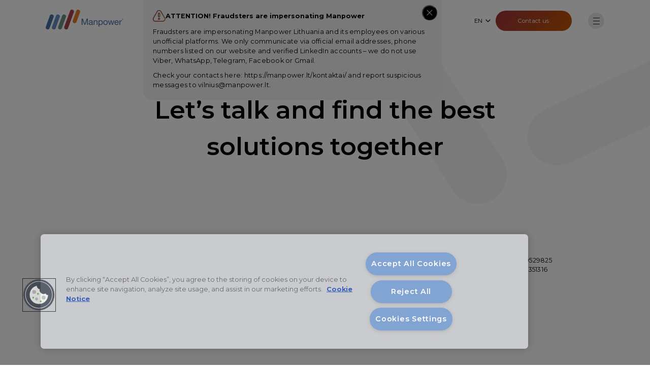

--- FILE ---
content_type: text/html; charset=UTF-8
request_url: https://manpower.lt/en/contacts/
body_size: 16070
content:
<!DOCTYPE html>
<html lang="en-US" prefix="og: https://ogp.me/ns#" class="no-js no-svg">
<head>
	<!-- OneTrust Cookies Consent Notice start for manpower.lt -->
	<script type="text/javascript" src="https://cdn.cookielaw.org/consent/ad452508-a4f7-436a-aade-b2ce9f98e1a3/OtAutoBlock.js" ></script><script src="https://cdn.cookielaw.org/scripttemplates/otSDKStub.js"  type="text/javascript" charset="UTF-8" data-domain-script="ad452508-a4f7-436a-aade-b2ce9f98e1a3" ></script><script type="text/javascript">function OptanonWrapper() { }</script>
	<!-- OneTrust Cookies Consent Notice end for manpower.lt -->
	<title>Contacts &bull; Manpower</title>
	<meta charset="UTF-8">
	<meta name="viewport" content="width=device-width, initial-scale=1">
	<link rel="profile" href="http://gmpg.org/xfn/11">
	<link rel="preconnect" href="https://fonts.googleapis.com">
	<link rel="preconnect" href="https://fonts.gstatic.com" crossorigin>
	<link href="https://fonts.googleapis.com/css2?family=Montserrat:wght@200;400;500;600;700&display=swap" rel="stylesheet">
	<!-- Google Tag Manager --><script>(function(w,d,s,l,i){w[l]=w[l]||[];w[l].push({'gtm.start': new Date().getTime(),event:'gtm.js'});var f=d.getElementsByTagName(s)[0], j=d.createElement(s),dl=l!='dataLayer'?'&l='+l:'';j.async=true;j.src= 'https://www.googletagmanager.com/gtm.js?id='+i+dl;f.parentNode.insertBefore(j,f); })(window,document,'script','dataLayer','GTM-N95Q9LNM');</script> <!-- End Google Tag Manager -->
		<style>img:is([sizes="auto" i], [sizes^="auto," i]) { contain-intrinsic-size: 3000px 1500px }</style>
	<link rel="alternate" hreflang="en" href="https://manpower.lt/en/contacts/" />
<link rel="alternate" hreflang="lt" href="https://manpower.lt/kontaktai/" />
<link rel="alternate" hreflang="x-default" href="https://manpower.lt/kontaktai/" />

<!-- Search Engine Optimization by Rank Math - https://rankmath.com/ -->
<meta name="robots" content="follow, index, max-snippet:-1, max-video-preview:-1, max-image-preview:large"/>
<link rel="canonical" href="https://manpower.lt/en/contacts/" />
<meta property="og:locale" content="en_US" />
<meta property="og:type" content="article" />
<meta property="og:title" content="Contacts &bull; Manpower" />
<meta property="og:url" content="https://manpower.lt/en/contacts/" />
<meta property="og:site_name" content="Manpower" />
<meta property="og:updated_time" content="2024-09-23T06:21:19+00:00" />
<meta property="og:image" content="https://manpower.lt/wp-content/uploads/2022/08/OG-Titulinis.png" />
<meta property="og:image:secure_url" content="https://manpower.lt/wp-content/uploads/2022/08/OG-Titulinis.png" />
<meta property="og:image:width" content="1200" />
<meta property="og:image:height" content="630" />
<meta property="og:image:alt" content="Contacts" />
<meta property="og:image:type" content="image/png" />
<meta property="article:published_time" content="2022-07-27T11:19:44+00:00" />
<meta property="article:modified_time" content="2024-09-23T06:21:19+00:00" />
<meta name="twitter:card" content="summary_large_image" />
<meta name="twitter:title" content="Contacts &bull; Manpower" />
<meta name="twitter:image" content="https://manpower.lt/wp-content/uploads/2022/08/OG-Titulinis.png" />
<meta name="twitter:label1" content="Time to read" />
<meta name="twitter:data1" content="Less than a minute" />
<script type="application/ld+json" class="rank-math-schema">{"@context":"https://schema.org","@graph":[{"@type":["EmploymentAgency","Organization"],"@id":"https://manpower.lt/en/#organization/","name":"manpwr_adm_2","url":"https://manpower.lt","logo":{"@type":"ImageObject","@id":"https://manpower.lt/en/#logo/","url":"https://manpower.lt/wp-content/uploads/2022/08/fav.svg","contentUrl":"https://manpower.lt/wp-content/uploads/2022/08/fav.svg","caption":"Manpower","inLanguage":"en-US","width":"290","height":"167"},"openingHours":["Monday,Tuesday,Wednesday,Thursday,Friday,Saturday,Sunday 09:00-17:00"],"image":{"@id":"https://manpower.lt/en/#logo/"}},{"@type":"WebSite","@id":"https://manpower.lt/en/#website/","url":"https://manpower.lt/en/","name":"Manpower","publisher":{"@id":"https://manpower.lt/en/#organization/"},"inLanguage":"en-US"},{"@type":"ImageObject","@id":"https://manpower.lt/wp-content/uploads/2022/08/OG-Titulinis.png","url":"https://manpower.lt/wp-content/uploads/2022/08/OG-Titulinis.png","width":"1200","height":"630","inLanguage":"en-US"},{"@type":"WebPage","@id":"https://manpower.lt/en/contacts/#webpage","url":"https://manpower.lt/en/contacts/","name":"Contacts &bull; Manpower","datePublished":"2022-07-27T11:19:44+00:00","dateModified":"2024-09-23T06:21:19+00:00","isPartOf":{"@id":"https://manpower.lt/en/#website/"},"primaryImageOfPage":{"@id":"https://manpower.lt/wp-content/uploads/2022/08/OG-Titulinis.png"},"inLanguage":"en-US"},{"@type":"Person","@id":"https://manpower.lt/en/author/manpwr_adm_1/","name":"manpwr_adm_1","url":"https://manpower.lt/en/author/manpwr_adm_1/","image":{"@type":"ImageObject","@id":"https://secure.gravatar.com/avatar/13acb1633e68b5783dcf095340b0a14601666c71a9c7f783bb52247bc47c871e?s=96&amp;d=mm&amp;r=g","url":"https://secure.gravatar.com/avatar/13acb1633e68b5783dcf095340b0a14601666c71a9c7f783bb52247bc47c871e?s=96&amp;d=mm&amp;r=g","caption":"manpwr_adm_1","inLanguage":"en-US"},"sameAs":["https://manpower.lt"],"worksFor":{"@id":"https://manpower.lt/en/#organization/"}},{"@type":"Article","headline":"Contacts &bull; Manpower","datePublished":"2022-07-27T11:19:44+00:00","dateModified":"2024-09-23T06:21:19+00:00","author":{"@id":"https://manpower.lt/en/author/manpwr_adm_1/","name":"manpwr_adm_1"},"publisher":{"@id":"https://manpower.lt/en/#organization/"},"name":"Contacts &bull; Manpower","@id":"https://manpower.lt/en/contacts/#richSnippet","isPartOf":{"@id":"https://manpower.lt/en/contacts/#webpage"},"image":{"@id":"https://manpower.lt/wp-content/uploads/2022/08/OG-Titulinis.png"},"inLanguage":"en-US","mainEntityOfPage":{"@id":"https://manpower.lt/en/contacts/#webpage"}}]}</script>
<!-- /Rank Math WordPress SEO plugin -->

<link rel='stylesheet' id='wp-block-library-css' href='https://manpower.lt/wp-includes/css/dist/block-library/style.min.css?ver=6.8.3' type='text/css' media='all' />
<style id='classic-theme-styles-inline-css' type='text/css'>
/*! This file is auto-generated */
.wp-block-button__link{color:#fff;background-color:#32373c;border-radius:9999px;box-shadow:none;text-decoration:none;padding:calc(.667em + 2px) calc(1.333em + 2px);font-size:1.125em}.wp-block-file__button{background:#32373c;color:#fff;text-decoration:none}
</style>
<style id='global-styles-inline-css' type='text/css'>
:root{--wp--preset--aspect-ratio--square: 1;--wp--preset--aspect-ratio--4-3: 4/3;--wp--preset--aspect-ratio--3-4: 3/4;--wp--preset--aspect-ratio--3-2: 3/2;--wp--preset--aspect-ratio--2-3: 2/3;--wp--preset--aspect-ratio--16-9: 16/9;--wp--preset--aspect-ratio--9-16: 9/16;--wp--preset--color--black: #000000;--wp--preset--color--cyan-bluish-gray: #abb8c3;--wp--preset--color--white: #ffffff;--wp--preset--color--pale-pink: #f78da7;--wp--preset--color--vivid-red: #cf2e2e;--wp--preset--color--luminous-vivid-orange: #ff6900;--wp--preset--color--luminous-vivid-amber: #fcb900;--wp--preset--color--light-green-cyan: #7bdcb5;--wp--preset--color--vivid-green-cyan: #00d084;--wp--preset--color--pale-cyan-blue: #8ed1fc;--wp--preset--color--vivid-cyan-blue: #0693e3;--wp--preset--color--vivid-purple: #9b51e0;--wp--preset--gradient--vivid-cyan-blue-to-vivid-purple: linear-gradient(135deg,rgba(6,147,227,1) 0%,rgb(155,81,224) 100%);--wp--preset--gradient--light-green-cyan-to-vivid-green-cyan: linear-gradient(135deg,rgb(122,220,180) 0%,rgb(0,208,130) 100%);--wp--preset--gradient--luminous-vivid-amber-to-luminous-vivid-orange: linear-gradient(135deg,rgba(252,185,0,1) 0%,rgba(255,105,0,1) 100%);--wp--preset--gradient--luminous-vivid-orange-to-vivid-red: linear-gradient(135deg,rgba(255,105,0,1) 0%,rgb(207,46,46) 100%);--wp--preset--gradient--very-light-gray-to-cyan-bluish-gray: linear-gradient(135deg,rgb(238,238,238) 0%,rgb(169,184,195) 100%);--wp--preset--gradient--cool-to-warm-spectrum: linear-gradient(135deg,rgb(74,234,220) 0%,rgb(151,120,209) 20%,rgb(207,42,186) 40%,rgb(238,44,130) 60%,rgb(251,105,98) 80%,rgb(254,248,76) 100%);--wp--preset--gradient--blush-light-purple: linear-gradient(135deg,rgb(255,206,236) 0%,rgb(152,150,240) 100%);--wp--preset--gradient--blush-bordeaux: linear-gradient(135deg,rgb(254,205,165) 0%,rgb(254,45,45) 50%,rgb(107,0,62) 100%);--wp--preset--gradient--luminous-dusk: linear-gradient(135deg,rgb(255,203,112) 0%,rgb(199,81,192) 50%,rgb(65,88,208) 100%);--wp--preset--gradient--pale-ocean: linear-gradient(135deg,rgb(255,245,203) 0%,rgb(182,227,212) 50%,rgb(51,167,181) 100%);--wp--preset--gradient--electric-grass: linear-gradient(135deg,rgb(202,248,128) 0%,rgb(113,206,126) 100%);--wp--preset--gradient--midnight: linear-gradient(135deg,rgb(2,3,129) 0%,rgb(40,116,252) 100%);--wp--preset--font-size--small: 13px;--wp--preset--font-size--medium: 20px;--wp--preset--font-size--large: 36px;--wp--preset--font-size--x-large: 42px;--wp--preset--spacing--20: 0.44rem;--wp--preset--spacing--30: 0.67rem;--wp--preset--spacing--40: 1rem;--wp--preset--spacing--50: 1.5rem;--wp--preset--spacing--60: 2.25rem;--wp--preset--spacing--70: 3.38rem;--wp--preset--spacing--80: 5.06rem;--wp--preset--shadow--natural: 6px 6px 9px rgba(0, 0, 0, 0.2);--wp--preset--shadow--deep: 12px 12px 50px rgba(0, 0, 0, 0.4);--wp--preset--shadow--sharp: 6px 6px 0px rgba(0, 0, 0, 0.2);--wp--preset--shadow--outlined: 6px 6px 0px -3px rgba(255, 255, 255, 1), 6px 6px rgba(0, 0, 0, 1);--wp--preset--shadow--crisp: 6px 6px 0px rgba(0, 0, 0, 1);}:where(.is-layout-flex){gap: 0.5em;}:where(.is-layout-grid){gap: 0.5em;}body .is-layout-flex{display: flex;}.is-layout-flex{flex-wrap: wrap;align-items: center;}.is-layout-flex > :is(*, div){margin: 0;}body .is-layout-grid{display: grid;}.is-layout-grid > :is(*, div){margin: 0;}:where(.wp-block-columns.is-layout-flex){gap: 2em;}:where(.wp-block-columns.is-layout-grid){gap: 2em;}:where(.wp-block-post-template.is-layout-flex){gap: 1.25em;}:where(.wp-block-post-template.is-layout-grid){gap: 1.25em;}.has-black-color{color: var(--wp--preset--color--black) !important;}.has-cyan-bluish-gray-color{color: var(--wp--preset--color--cyan-bluish-gray) !important;}.has-white-color{color: var(--wp--preset--color--white) !important;}.has-pale-pink-color{color: var(--wp--preset--color--pale-pink) !important;}.has-vivid-red-color{color: var(--wp--preset--color--vivid-red) !important;}.has-luminous-vivid-orange-color{color: var(--wp--preset--color--luminous-vivid-orange) !important;}.has-luminous-vivid-amber-color{color: var(--wp--preset--color--luminous-vivid-amber) !important;}.has-light-green-cyan-color{color: var(--wp--preset--color--light-green-cyan) !important;}.has-vivid-green-cyan-color{color: var(--wp--preset--color--vivid-green-cyan) !important;}.has-pale-cyan-blue-color{color: var(--wp--preset--color--pale-cyan-blue) !important;}.has-vivid-cyan-blue-color{color: var(--wp--preset--color--vivid-cyan-blue) !important;}.has-vivid-purple-color{color: var(--wp--preset--color--vivid-purple) !important;}.has-black-background-color{background-color: var(--wp--preset--color--black) !important;}.has-cyan-bluish-gray-background-color{background-color: var(--wp--preset--color--cyan-bluish-gray) !important;}.has-white-background-color{background-color: var(--wp--preset--color--white) !important;}.has-pale-pink-background-color{background-color: var(--wp--preset--color--pale-pink) !important;}.has-vivid-red-background-color{background-color: var(--wp--preset--color--vivid-red) !important;}.has-luminous-vivid-orange-background-color{background-color: var(--wp--preset--color--luminous-vivid-orange) !important;}.has-luminous-vivid-amber-background-color{background-color: var(--wp--preset--color--luminous-vivid-amber) !important;}.has-light-green-cyan-background-color{background-color: var(--wp--preset--color--light-green-cyan) !important;}.has-vivid-green-cyan-background-color{background-color: var(--wp--preset--color--vivid-green-cyan) !important;}.has-pale-cyan-blue-background-color{background-color: var(--wp--preset--color--pale-cyan-blue) !important;}.has-vivid-cyan-blue-background-color{background-color: var(--wp--preset--color--vivid-cyan-blue) !important;}.has-vivid-purple-background-color{background-color: var(--wp--preset--color--vivid-purple) !important;}.has-black-border-color{border-color: var(--wp--preset--color--black) !important;}.has-cyan-bluish-gray-border-color{border-color: var(--wp--preset--color--cyan-bluish-gray) !important;}.has-white-border-color{border-color: var(--wp--preset--color--white) !important;}.has-pale-pink-border-color{border-color: var(--wp--preset--color--pale-pink) !important;}.has-vivid-red-border-color{border-color: var(--wp--preset--color--vivid-red) !important;}.has-luminous-vivid-orange-border-color{border-color: var(--wp--preset--color--luminous-vivid-orange) !important;}.has-luminous-vivid-amber-border-color{border-color: var(--wp--preset--color--luminous-vivid-amber) !important;}.has-light-green-cyan-border-color{border-color: var(--wp--preset--color--light-green-cyan) !important;}.has-vivid-green-cyan-border-color{border-color: var(--wp--preset--color--vivid-green-cyan) !important;}.has-pale-cyan-blue-border-color{border-color: var(--wp--preset--color--pale-cyan-blue) !important;}.has-vivid-cyan-blue-border-color{border-color: var(--wp--preset--color--vivid-cyan-blue) !important;}.has-vivid-purple-border-color{border-color: var(--wp--preset--color--vivid-purple) !important;}.has-vivid-cyan-blue-to-vivid-purple-gradient-background{background: var(--wp--preset--gradient--vivid-cyan-blue-to-vivid-purple) !important;}.has-light-green-cyan-to-vivid-green-cyan-gradient-background{background: var(--wp--preset--gradient--light-green-cyan-to-vivid-green-cyan) !important;}.has-luminous-vivid-amber-to-luminous-vivid-orange-gradient-background{background: var(--wp--preset--gradient--luminous-vivid-amber-to-luminous-vivid-orange) !important;}.has-luminous-vivid-orange-to-vivid-red-gradient-background{background: var(--wp--preset--gradient--luminous-vivid-orange-to-vivid-red) !important;}.has-very-light-gray-to-cyan-bluish-gray-gradient-background{background: var(--wp--preset--gradient--very-light-gray-to-cyan-bluish-gray) !important;}.has-cool-to-warm-spectrum-gradient-background{background: var(--wp--preset--gradient--cool-to-warm-spectrum) !important;}.has-blush-light-purple-gradient-background{background: var(--wp--preset--gradient--blush-light-purple) !important;}.has-blush-bordeaux-gradient-background{background: var(--wp--preset--gradient--blush-bordeaux) !important;}.has-luminous-dusk-gradient-background{background: var(--wp--preset--gradient--luminous-dusk) !important;}.has-pale-ocean-gradient-background{background: var(--wp--preset--gradient--pale-ocean) !important;}.has-electric-grass-gradient-background{background: var(--wp--preset--gradient--electric-grass) !important;}.has-midnight-gradient-background{background: var(--wp--preset--gradient--midnight) !important;}.has-small-font-size{font-size: var(--wp--preset--font-size--small) !important;}.has-medium-font-size{font-size: var(--wp--preset--font-size--medium) !important;}.has-large-font-size{font-size: var(--wp--preset--font-size--large) !important;}.has-x-large-font-size{font-size: var(--wp--preset--font-size--x-large) !important;}
:where(.wp-block-post-template.is-layout-flex){gap: 1.25em;}:where(.wp-block-post-template.is-layout-grid){gap: 1.25em;}
:where(.wp-block-columns.is-layout-flex){gap: 2em;}:where(.wp-block-columns.is-layout-grid){gap: 2em;}
:root :where(.wp-block-pullquote){font-size: 1.5em;line-height: 1.6;}
</style>
<link rel='stylesheet' id='contact-form-7-css' href='https://manpower.lt/wp-content/plugins/contact-form-7/includes/css/styles.css?ver=5.6.1' type='text/css' media='all' />
<link rel='stylesheet' id='wpml-legacy-dropdown-0-css' href='https://manpower.lt/wp-content/plugins/sitepress-multilingual-cms/templates/language-switchers/legacy-dropdown/style.min.css?ver=1' type='text/css' media='all' />
<link rel='stylesheet' id='owl-carousel-css' href='https://manpower.lt/wp-content/themes/manpower/assets/css/owl.theme.default.min.css?ver=6.8.3' type='text/css' media='all' />
<link rel='stylesheet' id='owl-theme-css' href='https://manpower.lt/wp-content/themes/manpower/assets/css/owl.carousel.min.css?ver=6.8.3' type='text/css' media='all' />
<link rel='stylesheet' id='select2-css' href='https://manpower.lt/wp-content/themes/manpower/assets/css/select2.min.css?ver=6.8.3' type='text/css' media='all' />
<link rel='stylesheet' id='style-css' href='https://manpower.lt/wp-content/themes/manpower/assets/css/style.1.2.04.css?ver=6.8.3' type='text/css' media='all' />
<script type="text/javascript" id="wpml-cookie-js-extra">
/* <![CDATA[ */
var wpml_cookies = {"wp-wpml_current_language":{"value":"en","expires":1,"path":"\/"}};
var wpml_cookies = {"wp-wpml_current_language":{"value":"en","expires":1,"path":"\/"}};
/* ]]> */
</script>
<script type="text/javascript" src="https://manpower.lt/wp-content/plugins/sitepress-multilingual-cms/res/js/cookies/language-cookie.js?ver=485900" id="wpml-cookie-js" defer="defer" data-wp-strategy="defer"></script>
<script type="text/javascript" src="https://manpower.lt/wp-content/plugins/sitepress-multilingual-cms/templates/language-switchers/legacy-dropdown/script.min.js?ver=1" id="wpml-legacy-dropdown-0-js"></script>
<script type="text/javascript" src="https://manpower.lt/wp-includes/js/jquery/jquery.min.js?ver=3.7.1" id="jquery-core-js"></script>
<script type="text/javascript" src="https://manpower.lt/wp-includes/js/jquery/jquery-migrate.min.js?ver=3.4.1" id="jquery-migrate-js"></script>
<link rel="https://api.w.org/" href="https://manpower.lt/en/wp-json/" /><link rel="alternate" title="JSON" type="application/json" href="https://manpower.lt/en/wp-json/wp/v2/pages/1412" /><link rel="EditURI" type="application/rsd+xml" title="RSD" href="https://manpower.lt/xmlrpc.php?rsd" />
<meta name="generator" content="WordPress 6.8.3" />
<link rel='shortlink' href='https://manpower.lt/en/?p=1412' />
<link rel="alternate" title="oEmbed (JSON)" type="application/json+oembed" href="https://manpower.lt/en/wp-json/oembed/1.0/embed?url=https%3A%2F%2Fmanpower.lt%2Fen%2Fcontacts%2F" />
<link rel="alternate" title="oEmbed (XML)" type="text/xml+oembed" href="https://manpower.lt/en/wp-json/oembed/1.0/embed?url=https%3A%2F%2Fmanpower.lt%2Fen%2Fcontacts%2F&#038;format=xml" />
<meta name="generator" content="WPML ver:4.8.5 stt:1,32;" />
<link rel="icon" href="https://manpower.lt/wp-content/uploads/2022/08/fav.svg" sizes="32x32" />
<link rel="icon" href="https://manpower.lt/wp-content/uploads/2022/08/fav.svg" sizes="192x192" />
<link rel="apple-touch-icon" href="https://manpower.lt/wp-content/uploads/2022/08/fav.svg" />
<meta name="msapplication-TileImage" content="https://manpower.lt/wp-content/uploads/2022/08/fav.svg" />
</head>

<body class="wp-singular page-template-default page page-id-1412 wp-theme-manpower">
<!-- Google Tag Manager (noscript) --> <noscript><iframe src="https://www.googletagmanager.com/ns.html?id=GTM-N95Q9LNM" height="0" width="0" style="display:none;visibility:hidden"></iframe></noscript> <!-- End Google Tag Manager (noscript) -->

	<div class="scam-notification">
			<button>
				<svg style="margin: auto" width="12" height="12" viewBox="0 0 12 12" fill="none" xmlns="http://www.w3.org/2000/svg"> <path d="M0.457092 1.20982L10.7901 11.5429L11.5428 10.7901L1.20979 0.457123L0.457092 1.20982Z" fill="#F4F4F4"/> <path d="M11.5428 1.20978L1.20976 11.5428L0.457057 10.7901L10.7901 0.457077L11.5428 1.20978Z" fill="#F4F4F4"/> </svg>
			</button>
			<div class="heading">
				<svg width="25" height="23" viewBox="0 0 25 23" fill="none" xmlns="http://www.w3.org/2000/svg"> <path d="M23.838 15.1879L16.479 2.44177C15.5963 0.912863 14.0154 0 12.25 0C10.4846 0 8.90371 0.912863 8.02102 2.44177L0.662016 15.1878C-0.220672 16.7167 -0.220672 18.5421 0.662016 20.0711C1.54472 21.6 3.12562 22.5127 4.89101 22.5127H19.609C21.3744 22.5127 22.9553 21.6 23.838 20.0711C24.7207 18.5421 24.7207 16.7167 23.838 15.1879ZM22.7659 19.4521C22.107 20.5934 20.9269 21.2748 19.609 21.2748H4.89101C3.57309 21.2748 2.39297 20.5934 1.73413 19.4521C1.07516 18.3109 1.07516 16.9481 1.73413 15.8069L9.09311 3.06059C9.75208 1.91935 10.9322 1.23792 12.25 1.23792C13.5678 1.23792 14.7479 1.91935 15.4069 3.06059L22.7659 15.8069C23.4248 16.9481 23.4248 18.3109 22.7659 19.4521Z" fill="url(#paint0_linear_3_17)"/> <path d="M23.838 15.1879L16.479 2.44177C15.5963 0.912863 14.0154 0 12.25 0C10.4846 0 8.90371 0.912863 8.02102 2.44177L0.662016 15.1878C-0.220672 16.7167 -0.220672 18.5421 0.662016 20.0711C1.54472 21.6 3.12562 22.5127 4.89101 22.5127H19.609C21.3744 22.5127 22.9553 21.6 23.838 20.0711C24.7207 18.5421 24.7207 16.7167 23.838 15.1879ZM22.7659 19.4521C22.107 20.5934 20.9269 21.2748 19.609 21.2748H4.89101C3.57309 21.2748 2.39297 20.5934 1.73413 19.4521C1.07516 18.3109 1.07516 16.9481 1.73413 15.8069L9.09311 3.06059C9.75208 1.91935 10.9322 1.23792 12.25 1.23792C13.5678 1.23792 14.7479 1.91935 15.4069 3.06059L22.7659 15.8069C23.4248 16.9481 23.4248 18.3109 22.7659 19.4521Z" fill="url(#paint1_linear_3_17)"/> <path d="M12.25 14.0397C13.3216 14.0397 14.1934 13.1678 14.1934 12.0962V6.76601C14.1934 5.6944 13.3216 4.82256 12.25 4.82256C11.1784 4.82256 10.3065 5.6944 10.3065 6.76601V12.0962C10.3065 13.1678 11.1784 14.0397 12.25 14.0397ZM11.5445 6.76601C11.5445 6.37696 11.8609 6.06048 12.25 6.06048C12.639 6.06048 12.9555 6.37696 12.9555 6.76601V12.0962C12.9555 12.4853 12.639 12.8018 12.25 12.8018C11.8609 12.8018 11.5445 12.4853 11.5445 12.0962V6.76601Z" fill="url(#paint2_linear_3_17)"/> <path d="M12.25 14.0397C13.3216 14.0397 14.1934 13.1678 14.1934 12.0962V6.76601C14.1934 5.6944 13.3216 4.82256 12.25 4.82256C11.1784 4.82256 10.3065 5.6944 10.3065 6.76601V12.0962C10.3065 13.1678 11.1784 14.0397 12.25 14.0397ZM11.5445 6.76601C11.5445 6.37696 11.8609 6.06048 12.25 6.06048C12.639 6.06048 12.9555 6.37696 12.9555 6.76601V12.0962C12.9555 12.4853 12.639 12.8018 12.25 12.8018C11.8609 12.8018 11.5445 12.4853 11.5445 12.0962V6.76601Z" fill="url(#paint3_linear_3_17)"/> <path d="M12.25 15.2892C11.1606 15.2892 10.2743 16.1756 10.2743 17.265C10.2743 18.3544 11.1606 19.2407 12.25 19.2407C13.3394 19.2407 14.2258 18.3544 14.2258 17.265C14.2258 16.1756 13.3394 15.2892 12.25 15.2892ZM12.25 18.0028C11.8432 18.0028 11.5122 17.6718 11.5122 17.265C11.5122 16.8581 11.8432 16.5271 12.25 16.5271C12.6568 16.5271 12.9878 16.8581 12.9878 17.265C12.9878 17.6718 12.6568 18.0028 12.25 18.0028Z" fill="url(#paint4_linear_3_17)"/> <path d="M12.25 15.2892C11.1606 15.2892 10.2743 16.1756 10.2743 17.265C10.2743 18.3544 11.1606 19.2407 12.25 19.2407C13.3394 19.2407 14.2258 18.3544 14.2258 17.265C14.2258 16.1756 13.3394 15.2892 12.25 15.2892ZM12.25 18.0028C11.8432 18.0028 11.5122 17.6718 11.5122 17.265C11.5122 16.8581 11.8432 16.5271 12.25 16.5271C12.6568 16.5271 12.9878 16.8581 12.9878 17.265C12.9878 17.6718 12.6568 18.0028 12.25 18.0028Z" fill="url(#paint5_linear_3_17)"/> <defs> <linearGradient id="paint0_linear_3_17" x1="2.42365" y1="-3.68533" x2="29.862" y2="14.3594" gradientUnits="userSpaceOnUse"> <stop stop-color="#415F93" stop-opacity="0.9"/> <stop offset="1" stop-color="#637C71" stop-opacity="0.9"/> </linearGradient> <linearGradient id="paint1_linear_3_17" x1="4.8218" y1="-20.8241" x2="33.0226" y2="-14.2943" gradientUnits="userSpaceOnUse"> <stop stop-color="#9D323D"/> <stop offset="1" stop-color="#C25700"/> </linearGradient> <linearGradient id="paint2_linear_3_17" x1="10.6911" y1="3.31371" x2="16.5465" y2="4.8059" gradientUnits="userSpaceOnUse"> <stop stop-color="#415F93" stop-opacity="0.9"/> <stop offset="1" stop-color="#637C71" stop-opacity="0.9"/> </linearGradient> <linearGradient id="paint3_linear_3_17" x1="11.0715" y1="-3.70323" x2="15.7478" y2="-3.28366" gradientUnits="userSpaceOnUse"> <stop stop-color="#9D323D"/> <stop offset="1" stop-color="#C25700"/> </linearGradient> <linearGradient id="paint4_linear_3_17" x1="10.6652" y1="14.6424" x2="15.3088" y2="17.4485" gradientUnits="userSpaceOnUse"> <stop stop-color="#415F93" stop-opacity="0.9"/> <stop offset="1" stop-color="#637C71" stop-opacity="0.9"/> </linearGradient> <linearGradient id="paint5_linear_3_17" x1="11.0519" y1="11.6341" x2="15.6366" y2="12.6096" gradientUnits="userSpaceOnUse"> <stop stop-color="#9D323D"/> <stop offset="1" stop-color="#C25700"/> </linearGradient> </defs> </svg>
				<h5>
					ATTENTION! Fraudsters are impersonating Manpower				</h5>
			</div>
			<p>Fraudsters are impersonating Manpower Lithuania and its employees on various unofficial platforms. We only communicate via official email addresses, phone numbers listed on our website and verified LinkedIn accounts &#8211; we do not use Viber, WhatsApp, Telegram, Facebook or Gmail.</p>
<p>Check your contacts here: https://manpower.lt/kontaktai/ and report suspicious messages to <a href="/cdn-cgi/l/email-protection" class="__cf_email__" data-cfemail="f086999c9e998583b09d919e809f879582de9c84">[email&#160;protected]</a>.</p>
	</div>

<div class="main-menu-cont">
	<div class="main-menu flx p-st">
		<div class="child left">
			<div class="inner">
				<h3>Looking for talents?</h3> 
				<div class="menu-find-talent-container"><ul id="menu-find-talent" class="menu"><li id="menu-item-1479" class="menu-item menu-item-type-post_type menu-item-object-page menu-item-1479"><a href="https://manpower.lt/en/solutions-for-business/">Solutions for business</a></li>
<li id="menu-item-1478" class="menu-item menu-item-type-post_type menu-item-object-page menu-item-1478"><a href="https://manpower.lt/en/about-us/">About us</a></li>
<li id="menu-item-1480" class="menu-item menu-item-type-post_type menu-item-object-page menu-item-1480"><a href="https://manpower.lt/en/success-stories/">Success stories</a></li>
<li id="menu-item-1476" class="menu-item menu-item-type-post_type menu-item-object-page menu-item-1476"><a href="https://manpower.lt/en/insights/">Insights</a></li>
<li id="menu-item-1477" class="menu-item menu-item-type-post_type menu-item-object-page current-menu-item page_item page-item-1412 current_page_item menu-item-1477"><a href="https://manpower.lt/en/contacts/" aria-current="page">Contacts</a></li>
</ul></div>			</div>
		</div>
		<div class="child right">
			<div class="inner">
				<h3>Looking for a job?</h3>
				<div class="menu-menu-en-container"><ul id="menu-menu-en" class="menu"><li id="menu-item-1534" class="menu-item menu-item-type-custom menu-item-object-custom menu-item-1534"><a href="/en/jobs">Job ads</a></li>
<li id="menu-item-1474" class="menu-item menu-item-type-post_type menu-item-object-page menu-item-1474"><a href="https://manpower.lt/en/career-consulting/">Career consulting</a></li>
<li id="menu-item-1526" class="menu-item menu-item-type-post_type menu-item-object-patarimai menu-item-1526"><a href="https://manpower.lt/en/advices/10-tips-for-presenting-yourself-on-linkedin/">Tips</a></li>
</ul></div>			</div>
		</div>
	</div>
</div>

<div class="top active" id="navbar">
	<div class="container flx">
		<div><a href="https://manpower.lt/en/"><svg class="logo" xmlns="http://www.w3.org/2000/svg" width="240.445" height="61.33" viewBox="0 0 240.445 61.33">
  <g id="Group_989" data-name="Group 989" transform="translate(-602.465 -7487.112)">
    <path id="Path_9844" data-name="Path 9844" d="M140.547,38.019a6.14,6.14,0,0,1-11.54-4.2L139.843,4.04a6.141,6.141,0,0,1,11.541,4.2Z" transform="translate(557.189 7487.111)" fill="#e77c22"/>
    <path id="Path_9845" data-name="Path 9845" d="M26.8,62.759a6.14,6.14,0,0,1-11.54-4.2L27.655,24.513a6.141,6.141,0,1,1,11.541,4.2Z" transform="translate(587.574 7481.643)" fill="#476ea5"/>
    <path id="Path_9846" data-name="Path 9846" d="M52.843,62.759a6.14,6.14,0,0,1-11.54-4.2L53.694,24.513a6.141,6.141,0,1,1,11.54,4.2Z" transform="translate(580.618 7481.643)" fill="#6390c5"/>
    <path id="Path_9847" data-name="Path 9847" d="M78.868,62.759a6.14,6.14,0,0,1-11.54-4.2L79.72,24.513a6.14,6.14,0,1,1,11.54,4.2Z" transform="translate(573.665 7481.643)" fill="#6e8f82"/>
    <path id="Path_9848" data-name="Path 9848" d="M104.885,57.291a6.14,6.14,0,0,1-11.54-4.2L111.2,4.04a6.14,6.14,0,0,1,11.54,4.2Z" transform="translate(566.715 7487.111)" fill="#ab414c"/>
    <path id="Path_9849" data-name="Path 9849" d="M172.5,110.136a2.148,2.148,0,1,1-2.152,2.139,2.13,2.13,0,0,1,2.152-2.139m0,3.984a1.836,1.836,0,1,0-1.762-1.845,1.768,1.768,0,0,0,1.762,1.845m-.829-3.092h.967c.594,0,.873.236.873.72a.645.645,0,0,1-.66.683l.716,1.11h-.421l-.676-1.084h-.413v1.084h-.387Zm.387,1.112h.4c.345,0,.659-.016.659-.41,0-.333-.283-.389-.546-.389h-.517Z" transform="translate(668.266 7404.651)" fill="#476ea5"/>
    <path id="Path_9850" data-name="Path 9850" d="M3.525,110.431l6.1,16.27,6.128-16.27H19.28v19.361h-2.44V113.685h-.054l-6.047,16.107h-2.2L2.495,113.685H2.441v16.107H0V110.431Z" transform="translate(713.772 7404.572)" fill="#476ea5"/>
    <path id="Path_9851" data-name="Path 9851" d="M41.545,131.919a1.987,1.987,0,0,1-1.424-.5,2.182,2.182,0,0,1-.528-1.641,5.522,5.522,0,0,1-2.21,1.641,7.311,7.311,0,0,1-2.726.5,7.634,7.634,0,0,1-1.79-.2,4.03,4.03,0,0,1-1.477-.678,3.318,3.318,0,0,1-1-1.22,4.057,4.057,0,0,1-.366-1.8,4.117,4.117,0,0,1,.407-1.952,3.555,3.555,0,0,1,1.071-1.235,4.9,4.9,0,0,1,1.518-.717q.853-.245,1.749-.407.949-.19,1.8-.285a9.955,9.955,0,0,0,1.5-.27,2.5,2.5,0,0,0,1.03-.516,1.256,1.256,0,0,0,.38-.989,2.3,2.3,0,0,0-.284-1.22,1.957,1.957,0,0,0-.732-.706,2.994,2.994,0,0,0-1-.324,7.567,7.567,0,0,0-1.1-.081,4.887,4.887,0,0,0-2.44.555,2.361,2.361,0,0,0-1.058,2.1h-2.3a4.967,4.967,0,0,1,.542-2.2,4.109,4.109,0,0,1,1.3-1.451,5.464,5.464,0,0,1,1.871-.8,9.9,9.9,0,0,1,2.224-.244,13.165,13.165,0,0,1,1.885.136,4.909,4.909,0,0,1,1.694.555,3.248,3.248,0,0,1,1.22,1.18,3.773,3.773,0,0,1,.461,1.979v7.214a5.359,5.359,0,0,0,.1,1.192c.063.254.276.379.637.379a2.266,2.266,0,0,0,.705-.135v1.789a3.257,3.257,0,0,1-1.654.354m-3.227-7.064q-.706.148-1.477.244c-.515.064-1.036.135-1.56.217a5.723,5.723,0,0,0-1.41.393,2.562,2.562,0,0,0-1.016.773,2.164,2.164,0,0,0-.394,1.37,1.869,1.869,0,0,0,.231.962,1.906,1.906,0,0,0,.6.637,2.517,2.517,0,0,0,.868.353,4.774,4.774,0,0,0,1.016.107,5.456,5.456,0,0,0,1.952-.311,4.122,4.122,0,0,0,1.329-.786,3.1,3.1,0,0,0,.759-1.03,2.606,2.606,0,0,0,.244-1.044v-2.358a2.875,2.875,0,0,1-1.139.474" transform="translate(705.752 7402.744)" fill="#476ea5"/>
    <path id="Path_9852" data-name="Path 9852" d="M53.1,117.6v2.224h.054a4.853,4.853,0,0,1,4.555-2.549,6.089,6.089,0,0,1,2.3.38,3.8,3.8,0,0,1,1.491,1.058,3.931,3.931,0,0,1,.8,1.614,8.694,8.694,0,0,1,.23,2.074v9.219h-2.3V122.13a2.787,2.787,0,0,0-.759-2.061,2.825,2.825,0,0,0-2.088-.759,4.7,4.7,0,0,0-1.831.325,3.43,3.43,0,0,0-1.288.922,3.982,3.982,0,0,0-.773,1.4,5.691,5.691,0,0,0-.257,1.749v7.918h-2.3V117.6Z" transform="translate(700.168 7402.744)" fill="#476ea5"/>
    <path id="Path_9853" data-name="Path 9853" d="M73.277,117.6v1.9h.054a3.453,3.453,0,0,1,1.79-1.7,6.7,6.7,0,0,1,2.685-.528,6.321,6.321,0,0,1,2.833.6,5.78,5.78,0,0,1,2.007,1.613,7.134,7.134,0,0,1,1.206,2.346,9.559,9.559,0,0,1,.407,2.82,9.907,9.907,0,0,1-.393,2.82,6.656,6.656,0,0,1-1.193,2.319,5.633,5.633,0,0,1-2.007,1.559,6.513,6.513,0,0,1-2.807.569,6.969,6.969,0,0,1-1.152-.108,6.427,6.427,0,0,1-1.261-.352,4.89,4.89,0,0,1-1.179-.665,3.7,3.7,0,0,1-.936-1.044h-.054v7.213h-2.3V117.6Zm8.284,4.975a5.167,5.167,0,0,0-.786-1.667,3.851,3.851,0,0,0-1.356-1.166,4.118,4.118,0,0,0-1.939-.434,3.805,3.805,0,0,0-3.308,1.667,5.039,5.039,0,0,0-.745,1.7,8.192,8.192,0,0,0,.014,3.919,4.914,4.914,0,0,0,.772,1.694,3.943,3.943,0,0,0,1.369,1.179,4.269,4.269,0,0,0,2.034.448,3.938,3.938,0,0,0,1.993-.461,3.711,3.711,0,0,0,1.288-1.22A5.328,5.328,0,0,0,81.6,126.5a9.236,9.236,0,0,0,.217-2.007,7.183,7.183,0,0,0-.257-1.911" transform="translate(694.813 7402.744)" fill="#476ea5"/>
    <path id="Path_9854" data-name="Path 9854" d="M91.819,121.737a6.542,6.542,0,0,1,1.3-2.333,6.136,6.136,0,0,1,2.142-1.559,7.849,7.849,0,0,1,5.87,0,6.18,6.18,0,0,1,2.129,1.559,6.564,6.564,0,0,1,1.3,2.333,9.327,9.327,0,0,1,.434,2.887,9.2,9.2,0,0,1-.434,2.874,6.556,6.556,0,0,1-1.3,2.318,6.011,6.011,0,0,1-2.129,1.546,8.032,8.032,0,0,1-5.87,0,5.971,5.971,0,0,1-2.142-1.546,6.534,6.534,0,0,1-1.3-2.318,9.2,9.2,0,0,1-.434-2.874,9.327,9.327,0,0,1,.434-2.887m2.346,5.152a4.735,4.735,0,0,0,.934,1.654,4.064,4.064,0,0,0,1.4,1.017,4.258,4.258,0,0,0,3.39,0,4.079,4.079,0,0,0,1.4-1.017,4.747,4.747,0,0,0,.935-1.654,7.726,7.726,0,0,0,0-4.529,4.9,4.9,0,0,0-.935-1.667,4,4,0,0,0-1.4-1.03,4.25,4.25,0,0,0-3.39,0,3.99,3.99,0,0,0-1.4,1.03,4.886,4.886,0,0,0-.934,1.667,7.726,7.726,0,0,0,0,4.529" transform="translate(689.359 7402.744)" fill="#476ea5"/>
    <path id="Path_9855" data-name="Path 9855" d="M123.712,131.739l-2.847-11.145h-.054l-2.82,11.145H115.5l-4.5-14.019h2.55l3.173,11.47h.053l2.821-11.47h2.521l2.929,11.47h.055l3.146-11.47h2.386l-4.475,14.019Z" transform="translate(684.121 7402.625)" fill="#476ea5"/>
    <path id="Path_9856" data-name="Path 9856" d="M149.247,130.726a6.367,6.367,0,0,1-3.96,1.193,7.2,7.2,0,0,1-2.914-.542,5.728,5.728,0,0,1-2.074-1.518,6.435,6.435,0,0,1-1.261-2.332,11.2,11.2,0,0,1-.475-2.956,8.438,8.438,0,0,1,.488-2.929,6.988,6.988,0,0,1,1.37-2.3,6.208,6.208,0,0,1,2.087-1.518,6.381,6.381,0,0,1,2.645-.542,5.753,5.753,0,0,1,3.1.772,6.158,6.158,0,0,1,1.979,1.966,7.779,7.779,0,0,1,1.03,2.6,11.175,11.175,0,0,1,.23,2.684H141a5.531,5.531,0,0,0,.218,1.749,3.934,3.934,0,0,0,.786,1.464,3.868,3.868,0,0,0,1.383,1.017,4.767,4.767,0,0,0,1.979.38,3.989,3.989,0,0,0,2.4-.678A3.282,3.282,0,0,0,149,127.173h2.277a5.606,5.606,0,0,1-2.034,3.553m-.555-9a3.927,3.927,0,0,0-3.675-2.413,4.006,4.006,0,0,0-1.613.312,3.7,3.7,0,0,0-1.233.854,4.089,4.089,0,0,0-.814,1.261,4.784,4.784,0,0,0-.353,1.532h8.053a4.74,4.74,0,0,0-.366-1.545" transform="translate(676.757 7402.744)" fill="#476ea5"/>
    <path id="Path_9857" data-name="Path 9857" d="M161.6,117.6v2.956h.054a6.235,6.235,0,0,1,2.062-2.522,5.178,5.178,0,0,1,3.09-.759v2.44a6.524,6.524,0,0,0-2.359.38,3.72,3.72,0,0,0-1.573,1.112,4.6,4.6,0,0,0-.868,1.776,9.6,9.6,0,0,0-.27,2.4v6.237h-2.306V117.6Z" transform="translate(671.182 7402.745)" fill="#476ea5"/>
  </g>
</svg></a></div>
		<div class="right-items flx">
			<div class="lang">
				
<div
	 class="wpml-ls-sidebars-lang-switcher wpml-ls wpml-ls-legacy-dropdown js-wpml-ls-legacy-dropdown">
	<ul role="menu">

		<li role="none" tabindex="0" class="wpml-ls-slot-lang-switcher wpml-ls-item wpml-ls-item-en wpml-ls-current-language wpml-ls-first-item wpml-ls-item-legacy-dropdown">
			<a href="#" class="js-wpml-ls-item-toggle wpml-ls-item-toggle" role="menuitem" title="Switch to EN(EN)">
                <span class="wpml-ls-native" role="menuitem">EN</span></a>

			<ul class="wpml-ls-sub-menu" role="menu">
				
					<li class="wpml-ls-slot-lang-switcher wpml-ls-item wpml-ls-item-lt wpml-ls-last-item" role="none">
						<a href="https://manpower.lt/kontaktai/" class="wpml-ls-link" role="menuitem" aria-label="Switch to LT(LT)" title="Switch to LT(LT)">
                            <span class="wpml-ls-native" lang="lt">LT</span></a>
					</li>

							</ul>

		</li>

	</ul>
</div>
			</div>
			<a class="button contact-us">Contact us</a>
			<div class="ham flx open"><div class="inner"><span></span><span></span><span></span></div></div>
		</div>
	</div>
</div>



<div class="header p-st flx title-normal center style1 pb-10">

    
  
  
  <div class="inner">
        
<div class="section-title">
    <h2>Let&#8217;s talk and find the best solutions together</h2>
</div>      </div>


  
    <div class="columns flx ">
   
    
              <div class="item">
          <h4>Email address</h4>
          <p>For job seekers: <a href="/cdn-cgi/l/email-protection#a0d6c9cccec9d5d3e0cdc1ced0cfd7c5d28eccd4"><span class="__cf_email__" data-cfemail="c3b5aaafadaab6b083aea2adb3acb4a6b1edafb7">[email&#160;protected]</span></a></p>
<p>For employers: <a href="/cdn-cgi/l/email-protection#48243c663b29242d3b6625292638273f2d3a0825292638273f2d3a66243c"><span class="__cf_email__" data-cfemail="204c540e53414c45530e4d414e504f574552604d414e504f5745520e4c54">[email&#160;protected]</span> </a></p>
        </div>
              <div class="item">
          <h4>Phone number</h4>
          <p><a href="tel:+37065922460">+370 <span class="ui-provider boi boj boh bok bol bom bon boo bop boq bor bos bot bou bov bow box boy boz bpa bpb bpc bpd bpe bpf bpg bph bpi bpj bpk bpl bpm bpn bpo bpp" dir="ltr">6592 2460</span></a></p>
<p><a href="tel:+37064916109">+370 6491 6109</a><br />
<a href="tel:+37068502424">+370 6850 2424</a></p>
        </div>
              <div class="item">
          <h4>Address</h4>
          <p><a href="https://goo.gl/maps/ZV4QDYo4PPECDqZW8" target="_blank" rel="noopener">Šeimyniškių st 3,<br />
(IBC Business Centre, 2nd floor)<br />
09312 Vilnius, Lithuania</a></p>
        </div>
              <div class="item">
          <h4>Details</h4>
          <p>Company code: 300529825<br />
VAT code: LT100003351316</p>
        </div>
      
    
  </div>
  
    
</div>






<div class="team-listing p-st " style="">
  
<div class="section-title">
    <h2>We are a trusted team of professionals<br /> happy to assist you</h2>
</div>  <div class="team-list pt-3 flx flx-wrap">

        <div class="item">
      <img fetchpriority="high" decoding="async" width="706" height="755" src="https://manpower.lt/wp-content/uploads/2022/11/Zivile-8.jpg" class="attachment-large size-large" alt="" srcset="https://manpower.lt/wp-content/uploads/2022/11/Zivile-8.jpg 706w, https://manpower.lt/wp-content/uploads/2022/11/Zivile-8-281x300.jpg 281w, https://manpower.lt/wp-content/uploads/2022/11/Zivile-8-234x250.jpg 234w, https://manpower.lt/wp-content/uploads/2022/11/Zivile-8-140x150.jpg 140w" sizes="(max-width: 706px) 100vw, 706px" />      <a href="https://www.linkedin.com/in/%C5%BEivil%C4%97-%C5%A1ve%C5%BEauskien%C4%97-8a01777b/" class="linkedin" target="_blank" rel="noopener"><img decoding="async" src="https://manpower.lt/wp-content/themes/manpower/assets/img/icon-linkedin-member.svg"></a>      <h4>Živilė Švežauskienė</h4>
      <div class="position">
        <div>CEO</div>
              </div>
      <div class="contacts">
        <div class="email"><a href="/cdn-cgi/l/email-protection#7c06150a151019520f0a19061d090f17151912193c111d120c130b190e521008"><span class="__cf_email__" data-cfemail="c1bba8b7a8ada4efb2b7a4bba0b4b2aaa8a4afa481aca0afb1aeb6a4b3efadb5">[email&#160;protected]</span></a></div>
        <div class="tel"><a href="tel:+370 6390 6397">+370 6390 6397</a></div>
      </div>
    </div>
        <div class="item">
      <img decoding="async" width="659" height="751" src="https://manpower.lt/wp-content/uploads/2022/11/Evelina-e1678358767414.jpg" class="attachment-large size-large" alt="" srcset="https://manpower.lt/wp-content/uploads/2022/11/Evelina-e1678358767414.jpg 659w, https://manpower.lt/wp-content/uploads/2022/11/Evelina-e1678358767414-263x300.jpg 263w, https://manpower.lt/wp-content/uploads/2022/11/Evelina-e1678358767414-219x250.jpg 219w, https://manpower.lt/wp-content/uploads/2022/11/Evelina-e1678358767414-132x150.jpg 132w" sizes="(max-width: 659px) 100vw, 659px" />      <a href="https://www.linkedin.com/in/evelinalatysovic/" class="linkedin" target="_blank" rel="noopener"><img decoding="async" src="https://manpower.lt/wp-content/themes/manpower/assets/img/icon-linkedin-member.svg"></a>      <h4>Evelina Latyšovič</h4>
      <div class="position">
        <div>Head of Business Operations</div>
              </div>
      <div class="contacts">
        <div class="email"><a href="/cdn-cgi/l/email-protection#7d180b181114131c53111c09040e120b141e3d101c130d120a180f531109"><span class="__cf_email__" data-cfemail="3e5b485b5257505f10525f4a474d5148575d7e535f504e51495b4c10524a">[email&#160;protected]</span></a></div>
        <div class="tel"><a href="tel:+370 6553 8677">+370 6553 8677</a></div>
      </div>
    </div>
        <div class="item">
      <img decoding="async" width="1024" height="779" src="https://manpower.lt/wp-content/uploads/2022/11/Ieva-foto-webuih-1-1024x779.png" class="attachment-large size-large" alt="" srcset="https://manpower.lt/wp-content/uploads/2022/11/Ieva-foto-webuih-1-1024x779.png 1024w, https://manpower.lt/wp-content/uploads/2022/11/Ieva-foto-webuih-1-300x228.png 300w, https://manpower.lt/wp-content/uploads/2022/11/Ieva-foto-webuih-1-768x584.png 768w, https://manpower.lt/wp-content/uploads/2022/11/Ieva-foto-webuih-1-1536x1168.png 1536w, https://manpower.lt/wp-content/uploads/2022/11/Ieva-foto-webuih-1-250x190.png 250w, https://manpower.lt/wp-content/uploads/2022/11/Ieva-foto-webuih-1-150x114.png 150w, https://manpower.lt/wp-content/uploads/2022/11/Ieva-foto-webuih-1.png 1686w" sizes="(max-width: 1024px) 100vw, 1024px" />      <a href="https://www.linkedin.com/in/ieva-k%C4%97valaityt%C4%97-b40041172/" class="linkedin" target="_blank" rel="noopener"><img decoding="async" src="https://manpower.lt/wp-content/themes/manpower/assets/img/icon-linkedin-member.svg"></a>      <h4>Ieva Kėvalaitytė</h4>
      <div class="position">
        <div>Head of Talent Acquisition</div>
              </div>
      <div class="contacts">
        <div class="email"><a href="/cdn-cgi/l/email-protection#c7aea2b1a6e9aca2b1a6aba6aeb3beb3a287aaa6a9b7a8b0a2b5e9abb3"><span class="__cf_email__" data-cfemail="58313d2e3976333d2e393439312c212c3d1835393628372f3d2a76342c">[email&#160;protected]</span></a></div>
        <div class="tel"><a href="tel:+370 6592 8964">+370 6592 8964</a></div>
      </div>
    </div>
        <div class="item">
      <img loading="lazy" decoding="async" width="1024" height="729" src="https://manpower.lt/wp-content/uploads/2022/11/Denis1-1024x729.jpg" class="attachment-large size-large" alt="" srcset="https://manpower.lt/wp-content/uploads/2022/11/Denis1-1024x729.jpg 1024w, https://manpower.lt/wp-content/uploads/2022/11/Denis1-300x214.jpg 300w, https://manpower.lt/wp-content/uploads/2022/11/Denis1-768x547.jpg 768w, https://manpower.lt/wp-content/uploads/2022/11/Denis1-1536x1093.jpg 1536w, https://manpower.lt/wp-content/uploads/2022/11/Denis1-250x178.jpg 250w, https://manpower.lt/wp-content/uploads/2022/11/Denis1-150x107.jpg 150w, https://manpower.lt/wp-content/uploads/2022/11/Denis1.jpg 1725w" sizes="auto, (max-width: 1024px) 100vw, 1024px" />      <a href="https://www.linkedin.com/in/denis-tarasenkov-a22a32203/" class="linkedin" target="_blank" rel="noopener"><img decoding="async" src="https://manpower.lt/wp-content/themes/manpower/assets/img/icon-linkedin-member.svg"></a>      <h4>Denis Tarasenkov</h4>
      <div class="position">
        <div>Client Partner</div>
              </div>
      <div class="contacts">
        <div class="email"><a href="/cdn-cgi/l/email-protection#e68283888f95c8928794879583888d8990a68b87889689918394c88a92"><span class="__cf_email__" data-cfemail="4521202b2c366b3124372436202b2e2a330528242b352a3220376b2931">[email&#160;protected]</span></a></div>
        <div class="tel"><a href="tel:+370 6491 6109">+370 6491 6109</a></div>
      </div>
    </div>
        <div class="item">
      <img loading="lazy" decoding="async" width="1024" height="797" src="https://manpower.lt/wp-content/uploads/2025/12/Kamile2-1024x797.png" class="attachment-large size-large" alt="" srcset="https://manpower.lt/wp-content/uploads/2025/12/Kamile2-1024x797.png 1024w, https://manpower.lt/wp-content/uploads/2025/12/Kamile2-300x233.png 300w, https://manpower.lt/wp-content/uploads/2025/12/Kamile2-768x597.png 768w, https://manpower.lt/wp-content/uploads/2025/12/Kamile2-250x194.png 250w, https://manpower.lt/wp-content/uploads/2025/12/Kamile2-150x117.png 150w, https://manpower.lt/wp-content/uploads/2025/12/Kamile2.png 1463w" sizes="auto, (max-width: 1024px) 100vw, 1024px" />      <a href="https://www.linkedin.com/in/kamile-jurgeleviciute/" class="linkedin" target="_blank" rel="noopener"><img decoding="async" src="https://manpower.lt/wp-content/themes/manpower/assets/img/icon-linkedin-member.svg"></a>      <h4>Kamilė Jurgelevičiūtė</h4>
      <div class="position">
        <div>Sales Executive</div>
              </div>
      <div class="contacts">
        <div class="email"><a href="/cdn-cgi/l/email-protection#a3e8c2cecacfc68de9d6d1c4c6cfc6d5cac0cad6d7c6e3cec2cdd3ccd4c6d18dcfd7"><span class="__cf_email__" data-cfemail="b7fcd6dadedbd299fdc2c5d0d2dbd2c1ded4dec2c3d2f7dad6d9c7d8c0d2c599dbc3">[email&#160;protected]</span></a></div>
        <div class="tel"><a href="tel:+370 6850 2424">+370 6850 2424</a></div>
      </div>
    </div>
        <div class="item">
      <img loading="lazy" decoding="async" width="736" height="698" src="https://manpower.lt/wp-content/uploads/2022/11/Milda-e1675415622572.jpg" class="attachment-large size-large" alt="" srcset="https://manpower.lt/wp-content/uploads/2022/11/Milda-e1675415622572.jpg 736w, https://manpower.lt/wp-content/uploads/2022/11/Milda-e1675415622572-300x285.jpg 300w, https://manpower.lt/wp-content/uploads/2022/11/Milda-e1675415622572-250x237.jpg 250w, https://manpower.lt/wp-content/uploads/2022/11/Milda-e1675415622572-150x142.jpg 150w" sizes="auto, (max-width: 736px) 100vw, 736px" />      <a href="https://www.linkedin.com/in/milda-grigaraviciute/" class="linkedin" target="_blank" rel="noopener"><img decoding="async" src="https://manpower.lt/wp-content/themes/manpower/assets/img/icon-linkedin-member.svg"></a>      <h4>Milda Grigaravičiūtė</h4>
      <div class="position">
        <div>Senior Talent Acquisition Partner</div>
                  <div>Business Operations Division</div>
              </div>
      <div class="contacts">
        <div class="email"><a href="/cdn-cgi/l/email-protection#a3cecacfc7c28dc4d1cac4c2d1c2d5cac0cad6d7c6e3cec2cdd3ccd4c6d18dcfd7"><span class="__cf_email__" data-cfemail="385551545c59165f4a515f594a594e515b514d4c5d7855595648574f5d4a16544c">[email&#160;protected]</span></a></div>
        <div class="tel"><a href="tel:+370 6992 1350">+370 6992 1350</a></div>
      </div>
    </div>
        <div class="item">
      <img loading="lazy" decoding="async" width="1024" height="880" src="https://manpower.lt/wp-content/uploads/2022/11/Toma-Kusiene-e1675416042156-1024x880.jpg" class="attachment-large size-large" alt="" srcset="https://manpower.lt/wp-content/uploads/2022/11/Toma-Kusiene-e1675416042156-1024x880.jpg 1024w, https://manpower.lt/wp-content/uploads/2022/11/Toma-Kusiene-e1675416042156-300x258.jpg 300w, https://manpower.lt/wp-content/uploads/2022/11/Toma-Kusiene-e1675416042156-768x660.jpg 768w, https://manpower.lt/wp-content/uploads/2022/11/Toma-Kusiene-e1675416042156-250x215.jpg 250w, https://manpower.lt/wp-content/uploads/2022/11/Toma-Kusiene-e1675416042156-150x129.jpg 150w, https://manpower.lt/wp-content/uploads/2022/11/Toma-Kusiene-e1675416042156.jpg 1366w" sizes="auto, (max-width: 1024px) 100vw, 1024px" />      <a href="https://www.linkedin.com/in/toma-kusien%C4%97-83a742148/" class="linkedin" target="_blank" rel="noopener"><img decoding="async" src="https://manpower.lt/wp-content/themes/manpower/assets/img/icon-linkedin-member.svg"></a>      <h4>Toma Kusienė</h4>
      <div class="position">
        <div>Senior Talent Acquisition Partner</div>
                  <div>Technology Division</div>
              </div>
      <div class="contacts">
        <div class="email"><a href="/cdn-cgi/l/email-protection#5a2e35373b74312f29333f343f1a373b342a352d3f2874362e"><span class="__cf_email__" data-cfemail="64100b09054a0f11170d010a012409050a140b1301164a0810">[email&#160;protected]</span></a></div>
        <div class="tel"><a href="tel:+370 6904 1686">+370 6904 1686</a></div>
      </div>
    </div>
        <div class="item">
      <img loading="lazy" decoding="async" width="854" height="854" src="https://manpower.lt/wp-content/uploads/2022/11/Greta.jpg" class="attachment-large size-large" alt="" srcset="https://manpower.lt/wp-content/uploads/2022/11/Greta.jpg 854w, https://manpower.lt/wp-content/uploads/2022/11/Greta-300x300.jpg 300w, https://manpower.lt/wp-content/uploads/2022/11/Greta-150x150.jpg 150w, https://manpower.lt/wp-content/uploads/2022/11/Greta-768x768.jpg 768w, https://manpower.lt/wp-content/uploads/2022/11/Greta-250x250.jpg 250w" sizes="auto, (max-width: 854px) 100vw, 854px" />      <a href="https://www.linkedin.com/in/greta-navickien%C4%97-3ab7a7174/" class="linkedin" target="_blank" rel="noopener"><img decoding="async" src="https://manpower.lt/wp-content/themes/manpower/assets/img/icon-linkedin-member.svg"></a>      <h4>Greta Navickienė</h4>
      <div class="position">
        <div>Senior Talent Acquisition Partner</div>
                  <div>Business Operations Division</div>
              </div>
      <div class="contacts">
        <div class="email"><a href="/cdn-cgi/l/email-protection#482f3a2d3c296626293e212b23212d262d0825292638273f2d3a66243c"><span class="__cf_email__" data-cfemail="197e6b7c6d783777786f707a72707c777c5974787769766e7c6b37756d">[email&#160;protected]</span></a></div>
        <div class="tel"><a href="tel:+370 6306 8901">+370 6306 8901</a></div>
      </div>
    </div>
        <div class="item">
      <img loading="lazy" decoding="async" width="1024" height="683" src="https://manpower.lt/wp-content/uploads/2024/06/Aiste2-1-1024x683.jpg" class="attachment-large size-large" alt="" srcset="https://manpower.lt/wp-content/uploads/2024/06/Aiste2-1-1024x683.jpg 1024w, https://manpower.lt/wp-content/uploads/2024/06/Aiste2-1-300x200.jpg 300w, https://manpower.lt/wp-content/uploads/2024/06/Aiste2-1-768x512.jpg 768w, https://manpower.lt/wp-content/uploads/2024/06/Aiste2-1-1536x1024.jpg 1536w, https://manpower.lt/wp-content/uploads/2024/06/Aiste2-1-250x167.jpg 250w, https://manpower.lt/wp-content/uploads/2024/06/Aiste2-1-150x100.jpg 150w, https://manpower.lt/wp-content/uploads/2024/06/Aiste2-1.jpg 1776w" sizes="auto, (max-width: 1024px) 100vw, 1024px" />      <a href="https://www.linkedin.com/in/aiste-petrikiene/" class="linkedin" target="_blank" rel="noopener"><img decoding="async" src="https://manpower.lt/wp-content/themes/manpower/assets/img/icon-linkedin-member.svg"></a>      <h4>Aistė Petrikienė</h4>
      <div class="position">
        <div>Talent Acquisition Partner</div>
                  <div>Business Operations Division</div>
              </div>
      <div class="contacts">
        <div class="email"><a href="/cdn-cgi/l/email-protection#65040c1611004b150011170c0e0c000b002508040b150a1200174b0911"><span class="__cf_email__" data-cfemail="1a7b73696e7f346a7f6e687371737f747f5a777b746a756d7f6834766e">[email&#160;protected]</span></a></div>
        <div class="tel"><a href="tel:+370 6420 8974">+370 6420 8974</a></div>
      </div>
    </div>
        <div class="item">
      <img loading="lazy" decoding="async" width="727" height="779" src="https://manpower.lt/wp-content/uploads/2023/05/Unknown-2-done2.jpg" class="attachment-large size-large" alt="" srcset="https://manpower.lt/wp-content/uploads/2023/05/Unknown-2-done2.jpg 727w, https://manpower.lt/wp-content/uploads/2023/05/Unknown-2-done2-280x300.jpg 280w, https://manpower.lt/wp-content/uploads/2023/05/Unknown-2-done2-233x250.jpg 233w, https://manpower.lt/wp-content/uploads/2023/05/Unknown-2-done2-140x150.jpg 140w" sizes="auto, (max-width: 727px) 100vw, 727px" />      <a href="https://www.linkedin.com/in/egl%C4%97-butkien%C4%97/" class="linkedin" target="_blank" rel="noopener"><img decoding="async" src="https://manpower.lt/wp-content/themes/manpower/assets/img/icon-linkedin-member.svg"></a>      <h4>Eglė Butkienė</h4>
      <div class="position">
        <div>Talent Acquisition Partner</div>
                  <div>Technology Division</div>
              </div>
      <div class="contacts">
        <div class="email"><a href="/cdn-cgi/l/email-protection#781d1f141d561a0d0c13111d161d3815191608170f1d0a56140c"><span class="__cf_email__" data-cfemail="c2a7a5aea7eca0b7b6a9aba7aca782afa3acb2adb5a7b0ecaeb6">[email&#160;protected]</span></a></div>
        <div class="tel"><a href="tel:+370 6530 6583">+370 6530 6583</a></div>
      </div>
    </div>
        <div class="item">
      <img loading="lazy" decoding="async" width="717" height="708" src="https://manpower.lt/wp-content/uploads/2022/11/Jelizaveta-e1675415661524.jpg" class="attachment-large size-large" alt="" srcset="https://manpower.lt/wp-content/uploads/2022/11/Jelizaveta-e1675415661524.jpg 717w, https://manpower.lt/wp-content/uploads/2022/11/Jelizaveta-e1675415661524-300x296.jpg 300w, https://manpower.lt/wp-content/uploads/2022/11/Jelizaveta-e1675415661524-250x247.jpg 250w, https://manpower.lt/wp-content/uploads/2022/11/Jelizaveta-e1675415661524-150x148.jpg 150w" sizes="auto, (max-width: 717px) 100vw, 717px" />      <a href="https://www.linkedin.com/in/jelizaveta-martynoviciene-827276113/" class="linkedin" target="_blank" rel="noopener"><img decoding="async" src="https://manpower.lt/wp-content/themes/manpower/assets/img/icon-linkedin-member.svg"></a>      <h4>Jelizaveta Martynovičienė</h4>
      <div class="position">
        <div>HR Partner</div>
              </div>
      <div class="contacts">
        <div class="email"><a href="/cdn-cgi/l/email-protection#b0dad5dcd9cad1c6d5c4d19eddd1c2c4c9dedfc6d9c4d3d8d5ded5f0ddd1dec0dfc7d5c29edcc4"><span class="__cf_email__" data-cfemail="610b040d081b00170415004f0c001315180f0e1708150209040f04210c000f110e1604134f0d15">[email&#160;protected]</span></a></div>
        <div class="tel"><a href="tel:+370 6527 3117">+370 6527 3117</a></div>
      </div>
    </div>
        <div class="item">
      <img loading="lazy" decoding="async" width="775" height="734" src="https://manpower.lt/wp-content/uploads/2022/11/Renata-e1675415583338.jpg" class="attachment-large size-large" alt="" srcset="https://manpower.lt/wp-content/uploads/2022/11/Renata-e1675415583338.jpg 775w, https://manpower.lt/wp-content/uploads/2022/11/Renata-e1675415583338-300x284.jpg 300w, https://manpower.lt/wp-content/uploads/2022/11/Renata-e1675415583338-768x727.jpg 768w, https://manpower.lt/wp-content/uploads/2022/11/Renata-e1675415583338-250x237.jpg 250w, https://manpower.lt/wp-content/uploads/2022/11/Renata-e1675415583338-150x142.jpg 150w" sizes="auto, (max-width: 775px) 100vw, 775px" />      <a href="https://www.linkedin.com/in/renata-odinokova-1021826b/" class="linkedin" target="_blank" rel="noopener"><img decoding="async" src="https://manpower.lt/wp-content/themes/manpower/assets/img/icon-linkedin-member.svg"></a>      <h4>Renata Odinokova</h4>
      <div class="position">
        <div>HR Partner</div>
              </div>
      <div class="contacts">
        <div class="email"><a href="/cdn-cgi/l/email-protection#0f7d6a616e7b6e21606b6661606460796e4f626e617f60786a7d21637b"><span class="__cf_email__" data-cfemail="9fedfaf1feebfeb1f0fbf6f1f0f4f0e9fedff2fef1eff0e8faedb1f3eb">[email&#160;protected]</span></a></div>
        <div class="tel"><a href="tel:+370 6739 0757">+370 6739 0757</a></div>
      </div>
    </div>
        <div class="item">
      <img loading="lazy" decoding="async" width="1024" height="806" src="https://manpower.lt/wp-content/uploads/2025/07/Sigrida1-1024x806.png" class="attachment-large size-large" alt="" srcset="https://manpower.lt/wp-content/uploads/2025/07/Sigrida1-1024x806.png 1024w, https://manpower.lt/wp-content/uploads/2025/07/Sigrida1-300x236.png 300w, https://manpower.lt/wp-content/uploads/2025/07/Sigrida1-768x604.png 768w, https://manpower.lt/wp-content/uploads/2025/07/Sigrida1-1536x1208.png 1536w, https://manpower.lt/wp-content/uploads/2025/07/Sigrida1-250x197.png 250w, https://manpower.lt/wp-content/uploads/2025/07/Sigrida1-150x118.png 150w, https://manpower.lt/wp-content/uploads/2025/07/Sigrida1.png 1730w" sizes="auto, (max-width: 1024px) 100vw, 1024px" />      <a href="https://www.linkedin.com/in/sigrida-kriksciunaite-468543169/" class="linkedin" target="_blank" rel="noopener"><img decoding="async" src="https://manpower.lt/wp-content/themes/manpower/assets/img/icon-linkedin-member.svg"></a>      <h4>Sigrida Krikščiūnaitė</h4>
      <div class="position">
        <div>HR Partner</div>
              </div>
      <div class="contacts">
        <div class="email"><a href="/cdn-cgi/l/email-protection#d7a4beb0a5beb3b6f9bca5bebca4b4bea2b9b6bea3b297bab6b9a7b8a0b2a5f9bba3"><span class="__cf_email__" data-cfemail="addec4cadfc4c9cc83c6dfc4c6decec4d8c3ccc4d9c8edc0ccc3ddc2dac8df83c1d9">[email&#160;protected]</span></a></div>
        <div class="tel"><a href="tel:+370 6592 9877">+370 6592 9877</a></div>
      </div>
    </div>
        <div class="item">
      <img loading="lazy" decoding="async" width="1024" height="1024" src="https://manpower.lt/wp-content/uploads/2022/11/placeholder.svg" class="attachment-large size-large" alt="" />            <h4>Accounting</h4>
      <div class="position">
        <div></div>
              </div>
      <div class="contacts">
        <div class="email"><a href="/cdn-cgi/l/email-protection#69080a0a061c071d00070e2904080719061e0c1b47051d"><span class="__cf_email__" data-cfemail="a2c3c1c1cdd7ccd6cbccc5e2cfc3ccd2cdd5c7d08cced6">[email&#160;protected]</span></a></div>
        <div class="tel"><a href="tel:"></a></div>
      </div>
    </div>
    
  </div>
</div>



<script data-cfasync="false" src="/cdn-cgi/scripts/5c5dd728/cloudflare-static/email-decode.min.js"></script><script type="speculationrules">
{"prefetch":[{"source":"document","where":{"and":[{"href_matches":"\/en\/*"},{"not":{"href_matches":["\/wp-*.php","\/wp-admin\/*","\/wp-content\/uploads\/*","\/wp-content\/*","\/wp-content\/plugins\/*","\/wp-content\/themes\/manpower\/*","\/en\/*\\?(.+)"]}},{"not":{"selector_matches":"a[rel~=\"nofollow\"]"}},{"not":{"selector_matches":".no-prefetch, .no-prefetch a"}}]},"eagerness":"conservative"}]}
</script>
<script type="text/javascript" src="https://manpower.lt/wp-includes/js/dist/vendor/wp-polyfill.min.js?ver=3.15.0" id="wp-polyfill-js"></script>
<script type="text/javascript" id="contact-form-7-js-extra">
/* <![CDATA[ */
var wpcf7 = {"api":{"root":"https:\/\/manpower.lt\/en\/wp-json\/","namespace":"contact-form-7\/v1"}};
/* ]]> */
</script>
<script type="text/javascript" src="https://manpower.lt/wp-content/plugins/contact-form-7/includes/js/index.js?ver=5.6.1" id="contact-form-7-js"></script>
<script type="text/javascript" src="https://manpower.lt/wp-content/themes/manpower/assets/js/owl.carousel.min.js?ver=6.8.3" id="owl-carousel-js"></script>
<script type="text/javascript" src="https://manpower.lt/wp-content/themes/manpower/assets/js/select2.min.js?ver=6.8.3" id="select2-js"></script>
<script type="text/javascript" src="https://manpower.lt/wp-content/themes/manpower/assets/js/gsap.min.js?ver=6.8.3" id="gsap-js"></script>
<script type="text/javascript" src="https://manpower.lt/wp-content/themes/manpower/assets/js/ScrollTrigger.min.js?ver=6.8.3" id="scrolltrigger-js"></script>
<script type="text/javascript" src="https://manpower.lt/wp-content/themes/manpower/assets/js/drawsvg.min.js?ver=6.8.3" id="drawsvg-js"></script>
<script type="text/javascript" src="https://manpower.lt/wp-content/themes/manpower/assets/js/anims.1.0.91.js" id="anims-js"></script>
<script type="text/javascript" src="https://manpower.lt/wp-content/themes/manpower/assets/js/custom.1.0.4.js?ver=6.8.3" id="custom-js"></script>

	
<footer class="footer p-st pt-5 pb-4">
	<div class="row flx">
		<div class="child">
			<h4>Let's talk</h4>
			<div class="contact">
				<a href="/cdn-cgi/l/email-protection#6e18070200071b1d2e030f001e01190b1c40021a"><span class="__cf_email__" data-cfemail="84f2ede8eaedf1f7c4e9e5eaf4ebf3e1f6aae8f0">[email&#160;protected]</span></a><br><br>
				<a href="tel:+370 659 22460">+370 659 22460</a>
			</div>
			<div class="social">
				<a href="https://www.facebook.com/manpowerlithuania/" class="fb" target="_blank"><img src="https://manpower.lt/wp-content/themes/manpower/assets/img/icon-fb.svg"></a>
				<a href="https://www.linkedin.com/company/manpower-lithuania/" class="linkedin" target="_blank"><img src="https://manpower.lt/wp-content/themes/manpower/assets/img/icon-linkedin.svg"></a>
			</div>
		</div>
		<div class="child">
			<h4>Looking for talents?</h4>
			<div class="child flx"><ul id="menu-find-talent-1" class="menu"><li class="menu-item menu-item-type-post_type menu-item-object-page menu-item-1479"><a href="https://manpower.lt/en/solutions-for-business/">Solutions for business</a></li>
<li class="menu-item menu-item-type-post_type menu-item-object-page menu-item-1478"><a href="https://manpower.lt/en/about-us/">About us</a></li>
<li class="menu-item menu-item-type-post_type menu-item-object-page menu-item-1480"><a href="https://manpower.lt/en/success-stories/">Success stories</a></li>
<li class="menu-item menu-item-type-post_type menu-item-object-page menu-item-1476"><a href="https://manpower.lt/en/insights/">Insights</a></li>
<li class="menu-item menu-item-type-post_type menu-item-object-page current-menu-item page_item page-item-1412 current_page_item menu-item-1477"><a href="https://manpower.lt/en/contacts/" aria-current="page">Contacts</a></li>
</ul></div>		</div>
		<div class="child">
		<h4>
			Looking for a job?</h4>
			<div class="child flx"><ul id="menu-menu-en-1" class="menu"><li class="menu-item menu-item-type-custom menu-item-object-custom menu-item-1534"><a href="/en/jobs">Job ads</a></li>
<li class="menu-item menu-item-type-post_type menu-item-object-page menu-item-1474"><a href="https://manpower.lt/en/career-consulting/">Career consulting</a></li>
<li class="menu-item menu-item-type-post_type menu-item-object-patarimai menu-item-1526"><a href="https://manpower.lt/en/advices/10-tips-for-presenting-yourself-on-linkedin/">Tips</a></li>
</ul></div>		</div>
		<div class="child">
			<h4>Latest job ads</h4>
			<ul>
				
				<li><a href="https://manpower.lt/en/jobs/full-stack-phyton-programuotojas-a/">Full-Stack Python programuotojas (-a) | Vilnius</a></li>

				
				<li><a href="https://manpower.lt/en/jobs/rinkodaros-projektu-vadovas-e/">Rinkodaros projektų vadovas (-ė) | Vilnius</a></li>

				
				<li><a href="https://manpower.lt/en/jobs/personalo-projektu-vadovas-e/">Personalo projektų vadovas (-ė) | Vilnius</a></li>

				
				<li><a href="https://manpower.lt/en/jobs/eksporto-projektu-vadovas-e/">Eksporto projektų vadovas (-ė) | Kaunas</a></li>

				
				<li><a href="https://manpower.lt/en/jobs/it-systems-implementation-consultant/">IT Systems Implementation Consultant | Vilnius, Lithuania</a></li>

							</ul>
		</div>
	</div>
	<div class="row flx" style="gap:2rem">
		<date>© 2026 Manpower</date>
		<a href="https://manpower.lt/en/privacy-notice/">Privacy notice</a> 
		<a href="https://manpower.lt/en/cookie-notice/">Cookie notice </a>
	</div>
</footer>


<div class="modal contact-modal">
  <div class="close"></div>
  <div class="inner contact-form">
  	<div role="form" class="wpcf7" id="wpcf7-f1689-o1" lang="lt-LT" dir="ltr">
<div class="screen-reader-response"><p role="status" aria-live="polite" aria-atomic="true"></p> <ul></ul></div>
<form action="/en/contacts/#wpcf7-f1689-o1" method="post" class="wpcf7-form init" novalidate="novalidate" data-status="init">
<div style="display: none;">
<input type="hidden" name="_wpcf7" value="1689" />
<input type="hidden" name="_wpcf7_version" value="5.6.1" />
<input type="hidden" name="_wpcf7_locale" value="lt_LT" />
<input type="hidden" name="_wpcf7_unit_tag" value="wpcf7-f1689-o1" />
<input type="hidden" name="_wpcf7_container_post" value="0" />
<input type="hidden" name="_wpcf7_posted_data_hash" value="" />
</div>
<div class="left">
<h3>Let's find you a job or the employee you are looking for together!</h3>
<p>If you want to learn more about the latest and most effective ways to get a job or attract talent to your team, get in touch by filling out the form.</p>
<p><a class="button black" style="display:none" href="https://calendly.com/denis-tarasenkov/susitikimas-susipazinimui-informacijos-suteikimui" target="_blank">Rinktis konsultacijos datą</a></p>
<div class="desktop">
<h5>Seeking solutions?</h5>
<p>For job seekers:</p>
<p><a href="/cdn-cgi/l/email-protection#bbcdd2d7d5d2cec8fbd6dad5cbd4ccdec995d7cf"><span class="__cf_email__" data-cfemail="5b2d323735322e281b363a352b342c3e2975372f">[email&#160;protected]</span></a> <br><a href="tel:++37065922460">+370 6592 2460</a></p>
<p>For employers:</p>
<p><a href="/cdn-cgi/l/email-protection#2a465e04594b464f5904474b445a455d4f586a474b445a455d4f5804465e"><span class="__cf_email__" data-cfemail="2f435b015c4e434a5c01424e415f40584a5d6f424e415f40584a5d01435b">[email&#160;protected]</span></a> <br><a href="tel:+37068502424">+370 6850 2424</a> <br><a href="tel:+37064916109">+370 6491 6109</a></p>
</div>
</div>
<div class="right flx flx-wrap">
<div class="w-half">
    <label> Name<br />
      <span class="wpcf7-form-control-wrap" data-name="your-name"><input type="text" name="your-name" value="" size="40" class="wpcf7-form-control wpcf7-text wpcf7-validates-as-required" aria-required="true" aria-invalid="false" placeholder="John Threepwood" /></span> </label>
  </div>
<div class="w-half">
    <label> E-mail<br />
      <span class="wpcf7-form-control-wrap" data-name="your-email"><input type="email" name="your-email" value="" size="40" class="wpcf7-form-control wpcf7-text wpcf7-email wpcf7-validates-as-required wpcf7-validates-as-email" aria-required="true" aria-invalid="false" placeholder="johnthreepwood@email.com" /></span> </label>
  </div>
<div class="w-half">
    <label> Phone<br />
      <span class="wpcf7-form-control-wrap" data-name="your-tel"><input type="tel" name="your-tel" value="" size="40" class="wpcf7-form-control wpcf7-text wpcf7-tel wpcf7-validates-as-required wpcf7-validates-as-tel" aria-required="true" aria-invalid="false" placeholder="+370 ___ ___ __" /></span> </label>
  </div>
<div class="w-half">
    <label> Subject<br />
      <span class="wpcf7-form-control-wrap" data-name="service"><select name="service" class="wpcf7-form-control wpcf7-select" aria-invalid="false"><option value="">---</option><option value="Recruitment solution">Recruitment solution</option><option value="Temporary employment">Temporary employment</option><option value="Outplacement and consulting">Outplacement and consulting</option></select></span> </label>
  </div>
<div class="w-full">
    <label> Message<br />
    <span class="wpcf7-form-control-wrap" data-name="your-message"><textarea name="your-message" cols="40" rows="5" class="wpcf7-form-control wpcf7-textarea" aria-invalid="false"></textarea></span> </label>
  </div>
<div>
    <input type="submit" value="Send" class="wpcf7-form-control has-spinner wpcf7-submit button" />
  </div>
</div>
<div class="wpcf7-response-output" aria-hidden="true"></div></form></div>	  <div class="mob">
		<h5>Seeking solutions</h5>
		<p>For job seekers:</p>
		<p><a href="/cdn-cgi/l/email-protection#3d4b54515354484e7d505c534d524a584f135149"><span class="__cf_email__" data-cfemail="9bedf2f7f5f2eee8dbf6faf5ebf4ecfee9b5f7ef">[email&#160;protected]</span></a> <br><a href="tel:+37065922460">+370 6592 2460</a></p>
		<p>For employers:</p>
		<p><a href="/cdn-cgi/l/email-protection#e08c94ce93818c8593ce8d818e908f978592a08d818e908f978592ce8c94"><span class="__cf_email__" data-cfemail="d7bba3f9a4b6bbb2a4f9bab6b9a7b8a0b2a597bab6b9a7b8a0b2a5f9bba3">[email&#160;protected]</span></a> <br><a href="tel:+37068502424">+370 6850 2424</a> <br><a href="tel:+37064916109">+370 6491 6109</a> </p>
	</div>
  </div>
  <div class="inner register">
  	[contact-form-7 404 "Not Found"]  </div>
</div>

<style>
	#onetrust-consent-sdk #onetrust-pc-btn-handler, #onetrust-consent-sdk #onetrust-pc-btn-handler.cookie-setting-link {
		border-color: transparent;
	}
</style>

<script data-cfasync="false" src="/cdn-cgi/scripts/5c5dd728/cloudflare-static/email-decode.min.js"></script></body>
</html>


--- FILE ---
content_type: text/css
request_url: https://manpower.lt/wp-content/themes/manpower/assets/css/style.1.2.04.css?ver=6.8.3
body_size: 15296
content:
/*
Theme Name: Manpower
Theme URI: 
Author: WAM
Author URI: https://wearemarketing.lt
Description: 
Version: 1.1
Text Domain: default

*/

:root {
	--lightBlue: #EAEFF4;
	--darkBlue: #333643;
	--altBlue: #386097;
	--orange: #C25700;
	--white: #fff;
	--grey: #E9E9EA;
}

html {
	font-family: 'Montserrat', sans-serif;
	line-height: 1.15;
	-ms-text-size-adjust: 100%;
	-webkit-text-size-adjust: 100%;
}

body {
	margin: 0;
	width: 100%;
	overflow-x: hidden;
	line-height: 1.5;
	font-size: .95vw;
}

article,
aside,
footer,
header,
nav,
section {
	display: block;
}

h1 {
	font-size: 2em;
	margin: 0.67em 0;
}

figcaption,
figure,
main {
	display: block;
}

figure {
	margin: 1em 0;
}

hr {
	-webkit-box-sizing: content-box;
	-moz-box-sizing: content-box;
	box-sizing: content-box;
	height: 0;
	overflow: visible;
}

pre {
	font-family: monospace, monospace;
	font-size: 1em;
}

a {
	background-color: transparent;
	-webkit-text-decoration-skip: objects;
	color: #000;
}

a:active,
a:hover {
	outline-width: 0;
}

abbr[title] {
	border-bottom: 1px #767676 dotted;
	text-decoration: none;
}

b,
strong {
	font-weight: inherit;
}

b,
strong {
	font-weight: 700;
}

code,
kbd,
samp {
	font-family: monospace, monospace;
	font-size: 1em;
}

dfn {
	font-style: italic;
}

mark {
	background-color: #eee;
	color: #222;
}

small {
	font-size: 80%;
}

sub,
sup {
	font-size: 75%;
	line-height: 0;
	position: relative;
	vertical-align: baseline;
}

sub {
	bottom: -0.25em;
}

sup {
	top: -0.5em;
}

audio,
video {
	display: inline-block;
}

audio:not([controls]) {
	display: none;
	height: 0;
}

img {
	border-style: none;
}

svg:not(:root) {
	overflow: hidden;
}

button,
input,
optgroup,
select,
textarea {
	font-family: 'Montserrat', sans-serif;
	line-height: 1.15;
	margin: 0;
	font-size: .9vw;
}

button,
input {
	overflow: visible;
}

button,
select {
	text-transform: none;
}

button,
html [type="button"],
[type="reset"],
[type="submit"] {
	-webkit-appearance: button;
}

button::-moz-focus-inner,
[type="button"]::-moz-focus-inner,
[type="reset"]::-moz-focus-inner,
[type="submit"]::-moz-focus-inner {
	border-style: none;
	padding: 0;
}

button:-moz-focusring,
[type="button"]:-moz-focusring,
[type="reset"]:-moz-focusring,
[type="submit"]:-moz-focusring {
	outline: 1px dotted ButtonText;
}

fieldset {
	border: 1px solid #bbb;
	margin: 0 2px;
	padding: 0.35em 0.625em 0.75em;
}

legend {
	-webkit-box-sizing: border-box;
	-moz-box-sizing: border-box;
	box-sizing: border-box;
	color: inherit;
	display: table;
	max-width: 100%;
	padding: 0;
	white-space: normal;
}

progress {
	display: inline-block;
	vertical-align: baseline;
}

textarea {
	overflow: auto;
}

[type="checkbox"],
[type="radio"] {
	-webkit-box-sizing: border-box;
	-moz-box-sizing: border-box;
	box-sizing: border-box;
	padding: 0;
}

[type="number"]::-webkit-inner-spin-button,
[type="number"]::-webkit-outer-spin-button {
	height: auto;
}

[type="search"] {
	-webkit-appearance: textfield;
	outline-offset: -2px;
}

[type="search"]::-webkit-search-cancel-button,
[type="search"]::-webkit-search-decoration {
	-webkit-appearance: none;
}

::-webkit-file-upload-button {
	-webkit-appearance: button;
	font: inherit;
}

details,
menu {
	display: block;
}

summary {
	display: list-item;
}

canvas {
	display: inline-block;
}

template {
	display: none;
}

[hidden] {
	display: none;
}

.lds-ellipsis {
  	display: none;
    position: absolute;
    width: 80px;
    height: 80px;
    left: calc(50% - 40px);
    top: 8px;
    z-index: 1;
}

.lds-ellipsis div {
  position: absolute;
  top: 33px;
  width: 13px;
  height: 13px;
  border-radius: 50%;
  background: #fff;
  animation-timing-function: cubic-bezier(0, 1, 1, 0);
}

.lds-ellipsis div:nth-child(1) {
  left: 8px;
  animation: lds-ellipsis1 0.4s infinite;
}

.lds-ellipsis div:nth-child(2) {
  left: 8px;
  animation: lds-ellipsis2 0.4s infinite;
}

.lds-ellipsis div:nth-child(3) {
  left: 32px;
  animation: lds-ellipsis2 0.4s infinite;
}

.lds-ellipsis div:nth-child(4) {
  left: 56px;
  animation: lds-ellipsis3 0.4s infinite;
}

@keyframes lds-ellipsis1 {
  0% {
    transform: scale(0);
  }
  100% {
    transform: scale(1);
  }
}

@keyframes lds-ellipsis3 {
  0% {
    transform: scale(1);
  }
  100% {
    transform: scale(0);
  }
}

@keyframes lds-ellipsis2 {
  0% {
    transform: translate(0, 0);
  }
  100% {
    transform: translate(24px, 0);
  }
}

.main-menu-cont {
	background-color: var(--darkBlue);
	position: fixed;
	top: 0;
	left: 0;
	width: 100%;
	height: 100vh;
	z-index: 8;
	padding-top: 11vw;
	display: none;
}

.main-menu {
	width: 100%;
	height: 100%;
}

body.menu-open .main-menu {

}

.main-menu .child {
	width: 44%;
	display: none;
}

.main-menu .child:nth-child(1) {
	margin-right: 12%;
}

.main-menu .child:nth-child(1):before {
	content: '';
	position: absolute;
	top: 10vw;
	left: 0;
	width: 50%;
	height: calc(100vh - 30vh);
	max-height: 35vw;
    background: rgb(65,95,147);
    background: linear-gradient(135deg, rgba(65,95,147,0.9) 0%, rgba(99,124,113,0.9) 100%);
    max-width: 48%;
    border-top-right-radius: 20vw;
    border-bottom-right-radius: 20vw;
    transform: translateX(-10vw);
    transition: transform 1.5s ease;
}

body.menu-open-2 .main-menu .child:before {
	transform: translateX(0);
}

.main-menu h3 {
	color: var(--white);
	font-size: 2.5vw;
	position: relative;
	z-index: 1;
	font-weight: 500;
}

.main-menu ul {
	margin: 0;
	padding: 0;
	list-style-type: none;
	position: relative;
	z-index: 1;
}

.main-menu ul li {
	margin-bottom: 3.5vh;
}

.main-menu a {
	color: var(--white);
	font-size: 1.5vw;
	opacity: .6;
	font-weight: 500;
	position: relative;
	padding: .7vw 0;
}

.main-menu a:after {
	content: '';
	position: absolute;
	width: 4vw;
	height: 2.5vw;
	background-color: #647991;
	background-image: url(../img/icon-arrow.svg);
	background-position: center;
	background-repeat: no-repeat;
	background-size: 30%;
	border-radius: 5vw;
	right: -4vw;
	top: .3vw;
	transition: .2s;
	opacity: 0;
}

@media screen and (min-width: 1024px) {

	.main-menu a:hover {
		opacity: 1;
	}

	.main-menu a:hover:after {
		opacity: 1;
		right: -5vw;
	}

}

.flx {
	display: flex;
	display: -webkit-flex;
}

.flx-column {
	flex-direction: column;
}

.flx-wrap {
	flex-wrap: wrap;
}

.align-center {
	align-items: center;
}

.inline {
	display: inline-flex;
}

a {
	text-decoration: none;
}

p {
	line-height: 1.5;
	letter-spacing: .25px;
}

.container {
	position: relative;
	padding-left: 7vw;
	padding-right: 7vw;
	box-sizing: border-box;
	width: 100%;
}

.button, input.button {
	background: rgb(157,50,61);
	background: linear-gradient(135deg, rgba(157,50,61,1) 0%, rgba(194,87,0,1) 100%);
	color: var(--white);
	border-radius: 5vw;
	padding: .9vw 3.5vw;
	font-size: .9vw;
	display: inline-flex;
	align-items: center;
	position: relative;
	transition: .3s all ease;
}

a.button, p.button a, input.button {
	cursor: pointer;
}

p.button a {
	font-size: .8vw;
	padding: .9vw 1.5vw;
	transition: .3s all ease;
}

p.button {
	padding: 0;
}

p.button a {
	color: var(--white);
}

.button.grey {
	background: var(--grey);
	color: #000;
}

.button.black {
	background: #000;
	color: var(--white);
}

.blue {
	background: rgb(65,95,147);
	background: linear-gradient(135deg, rgba(65,95,147,1) 0%, rgba(99,124,113,1) 100%);
}

.button.alt-blue {
	background: var(--altBlue);
}

.button.white {
	background: var(--white);
	color: var(--altBlue);
}

a.back {
	position: relative;
	margin-left: 1vw;
}

a.back:before {
	content: '';
	position: absolute;
	left: -1.2vw;
	top: .05vw;
	width: 1vw;
	height: 1vw;
	background-image: url(../img/icon-back.svg);
	background-size: 30%;
	background-repeat: no-repeat;
	background-position: center;
	transition: .3s;
}

a.arrow-button {
	/*background-image: url(../img/icon-arrow.svg);*/
	background-size: 2vw;
	background-position: left 1.2vw center;
	background-repeat: no-repeat;
	background-color: rgba(255,255,255, 0.1);
	border-radius: 20vw;
	width: 5vw;
	height: 3vw;
	display: block;
	transition: .3s;
	position: relative;
}

a.arrow-button:before {
    content: '';
    position: absolute;
    width: 40%;
    height: 1px;
    background-color: #fff;
    top: 49.2%;
    left: 1vw;
    transition: .3s;
}

a.arrow-button:after {
    content: '';
    position: absolute;
    width: 0.7vw;
    height: 0.7vw;
    border: 1px solid #fff;
    transform: rotate(45deg);
    border-bottom: 0;
    border-left: 0;
    top: calc(50% - 0.35vw);
    left: calc(40% + 0.2vw);
    transition: .3s;
}

a.arrow-button-alt {
	background-color: #D6D6D7;
	border-radius: 20vw;
	width: 5vw;
	height: 3vw;
	display: block;
	transition: .3s;
	position: relative;
}

a.arrow-button-alt svg {
	position: absolute;
	top: .8vw;
	left: 1.2vw;
	overflow: visible;
}

a.arrow-button-alt svg path {
	transition: .3s;
}

@media screen and (min-width: 1024px) {

	a.button:hover, input.button:hover,
	.full-a:hover + .button-cont a.button {
		padding-left: 4vw;
		padding-right: 4vw;
	}

	p.button a:hover {
		padding-left: 2vw;
		padding-right: 2vw;
	}

	a.back:hover {
		color: var(--altBlue);
	}
	a.arrow-button:hover {
		width: 6vw;
	}
	a.arrow-button-alt:hover {
		width: 6vw;
	}
	a.arrow-button:hover:before {
		width: 50%;
	}
	a.arrow-button:hover:after {
		left: calc(50% + .1vw);
	}
	a.back:hover:before {
		left: -1.4vw;
	}

}

.top {
	position: fixed;
	width: 100%;
	left: 0;
	top: -10vw;
	z-index: 9;
	padding: 1.5vw 0 1.5vw;
	transition: 0.3s;
}

.top.active, body.menu-open .top {
	top: 0;
}

body:not(.menu-open) .top.scrolled {
	background: rgba(255,255,255,0.95);
	/*background: linear-gradient(180deg, rgba(255,255,255,1) 0%, rgba(255,255,255,0.8) 40%, rgba(255,255,255,0.3) 70%, rgba(255,255,255,0) 100%);*/
}

body.menu-open .top {
	position: fixed;
}

.top .container {
	align-items: center;
}

.top .logo {
	width: 12vw;
	height: auto;
}

body.dark .top:not(.scrolled) .logo path, body.menu-open.dark .top .logo path, body.menu-open .top .logo path {
	fill: var(--white);
}

.top .right-items {
	margin-left: auto;
	margin-right: 0;
	align-items: center;
}

body.dark .top:not(.scrolled) .right-items,body.menu-open .top .right-items {
	color: var(--white);
}

.top .lang {
	margin-right: 15vw;
	font-size: .9vw;
	position: relative;
}

.top .lang span {
	cursor: pointer;
}

.top .lang svg {
    position: absolute;
    top: 0.5vw;
    right: -1vw;
    width: 0.7vw;
    height: auto;
}

.top .contact-us {
    position: absolute;
    margin-left: 4vw;
}

/* .top .lang ul {
	visibility: hidden;
	opacity: 0;
	transition: .2s;
	position: absolute;
	padding: 10px 0 0;
    margin: 0;
    list-style-type: none;
} */

.top .lang:hover ul {
	visibility: visible;
	opacity: 1;
}

.top .lang:hover ul li {
	cursor: pointer;
}

body.dark .top:not(.scrolled) .lang svg path,
body.menu-open .top .lang svg path {
	stroke: #fff;
}

.wpml-ls-legacy-dropdown {
	width: auto;
}

.wpml-ls-legacy-dropdown a,
.wpml-ls-legacy-dropdown a:hover,
.wpml-ls-legacy-dropdown .wpml-ls-current-language:hover>a {
	background: transparent;
	border: 0;
	color: initial;
	font-weight: initial;
}

.wpml-ls-legacy-dropdown a.wpml-ls-item-toggle {
	padding-right: 16px;
}

body.dark .wpml-ls-legacy-dropdown a,
body.dark .wpml-ls-legacy-dropdown a:hover,
body.dark .wpml-ls-legacy-dropdown .wpml-ls-current-language:hover>a,
body.menu-open .wpml-ls-legacy-dropdown a,
body.menu-open .wpml-ls-legacy-dropdown a:hover,
body.menu-open .wpml-ls-legacy-dropdown .wpml-ls-current-language:hover>a {
	color: #fff;
}

body:not(.menu-open) .top.active.scrolled .wpml-ls-legacy-dropdown a,
body:not(.menu-open) .top.active.scrolled .wpml-ls-legacy-dropdown a:hover,
body:not(.menu-open) .top.active.scrolled .wpml-ls-legacy-dropdown .wpml-ls-current-language:hover>a {
	color: #000;
}

.wpml-ls-legacy-dropdown .wpml-ls-sub-menu {
	border-top: 0;
}

.wpml-ls-legacy-dropdown a.wpml-ls-item-toggle:after {
	background-image: url(../img/icon-lang-arrow.svg);
	background-position: right center;
    background-repeat: no-repeat;
	border: 0;
	background-size: 10px;
	width: 10px;
	height: 10px;
	right: 0;
	top: calc(50% - 5px);
}

body.dark .wpml-ls-legacy-dropdown a.wpml-ls-item-toggle:after,
body.menu-open .wpml-ls-legacy-dropdown a.wpml-ls-item-toggle:after {
	background-image: url(../img/icon-lang-arrow-white.svg);
}

body:not(.menu-open) .top.active.scrolled .wpml-ls-legacy-dropdown a.wpml-ls-item-toggle:after {
	background-image: url(../img/icon-lang-arrow.svg);
}

.ham {
	width: 2.5vw;
	height: 2.5vw;
	border-radius: 100%;
	background-color: rgba(0,0,0,0.1);
	background-position: center;
	background-repeat: no-repeat;
	background-size: 40%;
	opacity: .9;
	margin-left: 3vw;
	cursor: pointer;
	transition: .2s;
}

@media screen and (min-width: 1024px) {
	html[lang="en-US"] .ham {
		margin-left: 0vw;
	}
}

.ham .inner {
	width: 40%;
	margin: auto;
}

body:not(.menu-open) .ham span {
	display: block;
    background-color: #000;
    height: 1px;
    margin-bottom: 0.4vw;
    width: 100%;
    border-radius: 5vw;
    transition: .2s;
}

body:not(.menu-open) .ham span:nth-last-child(1) {
	margin-bottom: 0;
}

@media screen and (min-width: 1024px) {

	.ham:hover, .modal .close:hover {
		transform: scale(1.15);
	}

}

.ham:hover span:not(:nth-last-child(1)) {
	margin-bottom: .5vw;
}

body.dark .top:not(.scrolled) .ham, body.menu-open .ham {
	background-color: rgba(255,255,255,0.2);
}

body.dark .top:not(.scrolled) .ham span {
	background-color: #fff;
}

body.menu-open .ham {
	background-image: url(../img/icon-ham-close.svg);
}

.header {
	position: relative;
	background-repeat: no-repeat;
}

.header.w-bg {
	height: 100vh;
	padding-top: 4vw;
	box-sizing: border-box;
	background-color: #000;
	overflow: hidden;
}

.header-bg {
	background-position: center;
	background-size: cover;
	background-repeat: no-repeat;
	position: absolute;
	top: 0;
	left: 0;
	width: 100%;
	height: 100%;
}

.backdrop {
	position: absolute;
	top: 0;
	left: 0;
	width: 100%;
	height: 100%;
}

.header .inner {
	position: relative;
	overflow: hidden;
}

.w-bg.style1 .inner {
	margin: auto auto auto -7.5vw;
	padding-top: 4vw;
	padding-bottom: 4vw;
	color: #fff;
	max-width: calc(50% - 7.5vw);
	border-top-right-radius: 15vw;
	border-bottom-right-radius: 15vw;
	padding-right: 6vw;
	padding-left: 7.5vw;
	opacity: 0;
	transform: translateX(-10vw);
}

.w-bg.style1 .inner .bg {
	position: absolute;
	top: 0;
	left: 0;
	width: 100%;
	height: 100%;
	background: rgb(65,95,147);
	background: linear-gradient(135deg, rgba(65,95,147,0.9) 0%, rgba(99,124,113,0.9) 100%);
	backface-visibility: visible;
}

.header h1 {
	font-size: 3.4vw;
	line-height: 1.3;
	font-weight: 600;
}

.section-title h2 {
	font-size: 3vw;
	font-weight: 600;
	line-height: 1.5;
}

h4 {
	line-height: 1.5;
	font-weight: 600;
}

.button-cont {
	margin-top: 2vw;
}

.button-absolute {
	position: absolute;
	left: calc(50% - 7.5vw);
}

.w-bg .header-button {
	position: absolute;
	background-color: var(--darkBlue);
	color: #fff;
/*	transition: .3s;*/
	box-sizing: border-box;
}

.w-bg.style1 .header-button {
	bottom: 0;
	right: 8%;
	border-top-left-radius: 1.25vw;
	border-top-right-radius: 1.25vw;
	padding: 2.5vw 12vw 1.5vw 3vw;
	transform: translateY(10vw);
}

.w-bg.style1 .header-button:after {
	content: '';
	position: absolute;
	top: 3vw;
	right: 3vw;
	width: 2vw;
	height: 2vw;
	background-image: url(../img/icon-arrow.svg);
	background-size: 2vw;
	background-repeat: no-repeat;
	transition: .3s;
}

.w-bg .header-button .button-title {
	margin: 0;
	font-size: 1.7vw;
	font-weight: 600;
	display: block;
}

.header-button .button-title,
.header-button p {
	transition: .3s;
}

@media screen and (min-width: 1024px) {

	.w-bg.style1 .header-button:hover {
		background-color: #282A32;
		background-position: top 3vw right 3.5vw;
	}

	.w-bg.style1 .header-button:hover:after {
		right: 3.5vw;
	}

	.w-bg.style1 .header-button:hover .button-title,
	.w-bg.style1 .header-button:hover p {
		transform: translateX(.5vw);
	}

}

.header.left {
	background-repeat: no-repeat;
	display: block;
}

.header.left .inner {
	max-width: 52%;
}

.header.left h2 {
	max-width: 90%;
}

.header.title-big .section-title h2 {
	font-size: 4vw;
	max-width: none;
}

.header.title-big .inner {
	max-width: 60%;
}

.header.left .button-cont {
	margin-top: 3vw;
}

.header.center {
	flex-wrap: wrap;
	padding-top: 11vw;
}

.header.center h2 {
	font-size: 3.8vw;
	max-width: 60vw;
	margin-left: auto;
	margin-right: auto;
}

.header.center .text p {

}

.header.center .inner {
	width: 100%;
	text-align: center;
}

.header.center.style1 {
	background-image: url(../img/center-style1.svg);
	background-size: 85vw;
	background-position: top -10vw right -25vw;
}

.header.center.style2 {
	background-image: url(../img/center-style2.svg);
	background-size: 60vw;
	background-position: top -20vw right -25vw;
}

.header.center.style3 {
	background-image: url(../img/center-style3.svg);
	background-size: 60vw;
	background-position: top -34vw left 15vw;
}

.header.center .columns {
	max-width: 100%;
	width: 100%;
}

.header .columns {
	flex-wrap: nowrap;
	max-width: 70%;
	margin-top: 7vw;
}

.header .columns .item {
	margin-right: 2vw;
	padding-right: 2vw;
	box-sizing: border-box;
	width: 25%;
}

.header .columns h4 {
	font-size: 2vw;
	margin: 0;
}

.header .columns.logos {
	align-items: center;
	margin-top: 1.5vw;
}

.header .columns.logos .item {
	margin-right: 1.5vw;
}

.header .columns.logos img {
	width: 6vw;
	height: auto;
}

a:not(.button):not(.header-button):hover {
	font-weight: 500;
}

.header.left .inner > .text {
	max-width: 50vw;
}


.header-image {
    position: absolute;
    width: 27vw;
    height: 60vw;
    overflow: hidden;
    transform: rotate(-45deg) translateX(-5vw) translateY(-2vw);
}

.header-image > div {
	background-size: cover;
    background-position: center;
    background-repeat: no-repeat;
    width: 154%;
    height: 93%;
    position: absolute;
    top: -2%;
    right: -5%;
    transform: rotate(45deg);
}

.header.left.style1 {
	padding-top: 11vw;
	padding-bottom: 10vw;
/*	background-image: url(../img/left-style1.svg);
	background-position: top -20vw right -15vw;
	background-size: 60vw;*/
}

.header.left.style1 .header-bg-sticks {
    position: absolute;
    top: 0;
    right: 0;
    overflow: hidden;
    width: 57vw;
    height: 40vw;
}

.header-bg-sticks svg {
    height: auto;
    width: 100%;
    position: absolute;
}

.header.left.style1 .header-bg-sticks svg {
    top: -18vw;
    right: -10vw;
}

.header.left.style1 .header-image {
    bottom: -20vw;
    right: -4vw;
    border-top-left-radius: 15vw;
    border-top-right-radius: 15vw;
}

.header.left.style2 {
	padding-top: 11vw;
    background-image: url(../img/left-style2.svg);
    background-position: top -20vw right 15vw;
    background-size: 72vw;
}

.header.left.style2 .header-image {
    width: 23vw;
    height: 46vw;
    transform: rotate(230deg);
    top: 7vw;
    right: -2vw;
    border-top-left-radius: 15vw;
    border-top-right-radius: 15vw;
}

.header.left.style1 .header-image > div {
	background-position: center;
}

.header.left.style2 .header-image > div {
	transform: rotate(130deg);
    width: 187%;
    height: 100%;
    position: absolute;
    top: -4%;
    right: -57%;
    background-size: 80%;
}

.header.left.style2 h2 {
	font-size: 3.5vw
}

.header.left.style2 .text {
	max-width: 70%;
}




.columns-block.style1 .text {
	max-width: 28vw;
}

.columns-block.style1 .columns {
	margin-top: 7vw;
	justify-content: space-between;
	width: calc(100% -7vw);
}

.columns-block.style1 .columns .item {
	width: 21vw;
}

.columns-block.style1 .columns h4 {
	font-size: 1.5vw;
	margin: 0 0 1vw;
}

.columns-block.style2 .columns {
	margin-top: 3vw;
}

.columns-block.style2 .item {
	background-color: var(--lightBlue);
	padding: 2vw 2vw 2vw 2vw;
	box-sizing: border-box;
	border-radius: 1vw;
	position: relative;
	width: 33.33333%;
}

.columns-block.style2 .item.finished {
	transition: .3s transform;
}

.columns-block.style2 .item:hover {
	@media screen and (min-width: 1024px) {
		transform: translateY(-1vw);
	}
}

.columns-block.style2 .item:not(:nth-last-child(1)) {
	margin-right: 2vw;
}

.columns-block.style2 .item h4 {
	margin: 1vw 0 1vw;
	font-size: 1.4vw;
}

.columns-block.style2 .item .column-text {
	max-width: 85%;
}

.columns-block .column-icon {
    width: 3.3vw;
    height: auto;
    margin-left: auto;
    display: block;
}

.columns-block.style3,
.columns-block.style4 {
	background: rgb(255,255,255);
	background: linear-gradient(180deg, rgba(255,255,255,1) 0%, rgba(0,0,0,0.01) 30%, rgba(0,0,0,0.03) 100%);
}

.columns-block.style3 {
	min-height: 47vw;
	overflow: hidden;
}

.columns-block.style3 .child {
	width: 40%;
	margin-right: auto;
	padding-bottom: 15vw;
	position: relative;
}

.columns-block.style3 .child:nth-child(1) {
	margin-right: 10vw;
}

.columns-block.style3 h2 {
	font-size: 2.6vw;
	margin-top: 0;
}

.columns-block.style3 .text {
	max-width: 87%;
}

.columns-block.style3 .item {
}

.columns-block.style3 .item.active {
    
}

.columns-block.style3 .item .content {
	position: absolute;
	visibility: hidden;
}

.columns-block.style3 .item.active .content {
	visibility: visible;
	opacity: 1;
}

.columns-block.style3 h4 {
	font-size: 1.5vw;
	margin-top: 0;
	margin-bottom: 1vw;
}


.columns-block.style3 .column-text {
	max-width: 60%;
}

.columns-block.style3 .column-count {
    position: absolute;
    bottom: 0;
    left: 0;
    width: 6vw;
    height: 17vw;
    background-color: #EEEEEE;
    border-top-left-radius: 10vw;
    border-top-right-radius: 10vw;
    cursor: pointer;
    transition: .3s all ease;
    user-select: none;
}

.columns-block.style3 .item.active .column-count {
	height: 23vw;
	background-color: var(--orange);
	color: #fff;
}

.columns-block.style3 .column-count span {
	display: block;
	margin-top: 2vw;
	text-align: center;
}

.columns-block.style3 .columns .item:nth-child(2) .column-count {
	left: 7vw;
}

.columns-block.style3 .columns .item:nth-child(3) .column-count {
	left: 14vw;
}

.columns-block.style3 .columns .item:nth-child(4) .column-count {
	left: 21vw;
}

.columns-block.style3 .columns .item:nth-child(5) .column-count {
	left: 28vw;
}

.columns-block.style3 .columns .item:nth-child(6) .column-count {
	left: 35vw;
}

.columns-block.style4 .child {
	width: 40%;
	margin-right: auto;
	padding-bottom: 15vw;
	position: relative;
}

.columns-block.style4 .child:nth-child(1) {
	margin-right: 10vw;
}

.columns-block.style4 h2 {
	font-size: 2.6vw;
	margin-top: 0;
	max-width: 30vw;
}

.columns-block.style4 .text {
	max-width: 87%;
}

.columns-block.style4 .columns {
	margin-top: 7vw;
	position: relative;
}

.columns-block.style4 .columns:before {
	content: '';
	position: absolute;
	width: 100%;
	height: 1vw;
	top: 1vw;
	background-image: url(../img/columns-line.svg);
	background-size: 100%;
	background-position: center;
	background-repeat: no-repeat;
}

.columns-block.style4 .item {
}

.columns-block.style4 .item.active {
    
}

.columns-block.style4 .item .content {
	position: absolute;
	display: none;
	top: 5vw;
}

.columns-block.style4 .item.active .content {
	display: block;
}

.columns-block.style4 h4 {
	font-size: 1.5vw;
	margin-top: 0;
	margin-bottom: 1vw;
	color: var(--orange);
}


.columns-block.style4 .column-text {
	max-width: 80%;
}

.columns-block.style4 .columns .item {
    position: absolute;
    width: 100%;
    left: 0;
}

.columns-block.style4 .columns .item:before {
	content: '';
	width: .5vw;
	height: .5vw;
	border: 1.2vw solid #E3E3E4;
	border-radius: 100%;
	position: absolute;
	background-color: var(--white);
	cursor: pointer;
	z-index: 1;
}

.columns-block.style4 .columns .item.active:before {
	border-color: var(--orange);
}

.columns-block.style4 .columns .item:nth-child(2):before {
	left: calc(50% - .4vw);
}

.columns-block.style4 .columns .item:nth-child(3):before {
	left: calc(100% - .8vw);
}

.columns-block.style4 .columns.style4:after {
	content: '';
	position: absolute;
	background-color: var(--orange);
	top: 1.3vw;
	height: .5vw;
	left: 0;
	width: 0;
	transition: .4s;
}

.columns-block.style4 .columns.active2:after {
	width: 50%;
}

.columns-block.style4 .columns.active3:after {
	width: 100%;
}

.columns-block.style4 .columns.active2 .item:nth-child(1):before,
.columns-block.style4 .columns.active3 .item:nth-child(1):before,
.columns-block.style4 .columns.active3 .item:nth-child(2):before   {
	border-color: var(--orange);
}



.columns-block.style4 .column-count {
	display: none;
}

.holder {
	text-align: center;
	display: none;
}

.testimonials h2 {

}

.testimonials .text {
	max-width: 50%;
}

.testimonials .item {
	background-color: var(--lightBlue);
	padding: 4vw;
	box-sizing: border-box;
	border-radius: 1vw;
}

.testimonials .item img {
	width: 6vw;
	height: auto;
}

.testimonials .testimo-text {
	margin-top: 2.5vw;
	margin-bottom: 2.5vw;
}

.testimonials .testimo-text p {
	font-size: 1.1vw;
}

.testimonials .testimo-author {
	font-weight: 600;
	font-size: 1.2vw;
}

.testimonials .testimo-position {
	margin-top: 1vw;
}

.testimonials .button-cont {
	margin-top: 2vw;
}

.owl-carousel .owl-stage .owl-item {
	
}

.owl-carousel .owl-stage .owl-item,
.owl-carousel .owl-stage .owl-item.active {
	opacity: .2;
}

.owl-carousel .owl-stage .active.last,
.owl-carousel .owl-stage .last {
	opacity: 1;
}


.owl-carousel .owl-nav button.owl-prev,
.owl-carousel .owl-nav button.owl-next {
	position: absolute;
	top: -6vw;
    padding: 1.3vw 2vw!important;
    border-radius: 5vw;
    transition: .3s;
}

.owl-carousel .owl-nav button.owl-prev,
.owl-carousel .owl-nav button.owl-next,
.owl-theme .owl-nav button.owl-next:hover,
.owl-theme .owl-nav button.owl-prev:hover {
    background: rgb(157,50,61);
    background: linear-gradient(135deg, rgba(157,50,61,1) 0%, rgba(194,87,0,1) 100%);
}

.owl-carousel .owl-nav button.owl-prev {
	right: 10vw;
}

.owl-carousel .owl-nav button.owl-next {
	right: 5vw;
}

.owl-carousel .owl-nav button span {
	font-size: 0;
    background-image: url(../img/icon-arrow.svg);
    background-size: 2vw;
    background-repeat: no-repeat;
    background-position: center;
    position: absolute;
    width: 100%;
    height: 100%;
    left: 0;
    top: 0;
}

.owl-carousel .owl-nav button.owl-prev span {
	transform: rotate(180deg);
}

@media screen and (min-width: 1024px) {

	.owl-theme .owl-nav button.owl-next:hover {
		padding-left: 3vw!important;
		right: 4vw;
	}

	.owl-theme .owl-nav button.owl-prev:hover {
		padding-right: 3vw!important;
		right: 10vw;
	}

}





.circle-graph .child:nth-child(1) {
	width: 35%;
	margin-right: 5%;
}

.circle-graph h2 {
	font-size: 2.5vw;
}

.circle-graph .text {
	max-width: 25vw;
}

.circle-graph .text ul li {
	margin-bottom: 10px;
}

.circle-graph .child:nth-child(2) {
	width: 42%;
	margin-left: auto;
	margin-right: auto;
	position: relative;
}

.graph-circle svg {
	width: 100%;
	height: auto;
	display: block;
	margin: auto;
	transform: rotate(2deg);
}

.graph-circle .item {
	position: absolute;
	z-index: 2;
}

.graph-circle .item span {
	display: block;
	font-weight: 600;
	font-size: 1.3vw;
}

.graph-circle .item:before {
	content: '';
	position: absolute;
	top: -1vw;
	left: calc(50% - 1.6vw);
	width: .8vw;
	height: .8vw;
	border: 1.2vw solid #B0B3BA;
	border-radius: 100%;
	background-color: #B0B3BA;
	transition: .3s all ease;
}

.graph-circle .item.active:before {
	border: 1.2vw solid var(--orange);
	background-color: var(--lightBlue);
}

.graph-circle .item.active span {
	color: var(--orange);
}


.graph-circle .titles .item:nth-child(1),
.graph-circle .titles .item:nth-last-child(1) {
	top: 0;
	left: 50%;
}

.graph-circle .titles .item:nth-child(1) span,
.graph-circle .titles .item:nth-last-child(1) span {
	transform: translateY(-4vw);
	padding: 0 0 4vw;
}

.graph-circle .titles .item:nth-child(2) {
	top: 40%;
	width: 9vw;
    right: -2.5vw;
}

.graph-circle .titles .item:nth-child(2) span {
	transform: translateX(5.6vw) translateY(-.3vw);
	padding-left: 3vw;
}

.graph-circle .titles .item:nth-child(2):before {
	left: calc(50% - .2vw);
}

.graph-circle .titles .item:nth-child(3) {
	bottom: 4%;
	right: 15%;
}

.graph-circle .titles .item:nth-child(3) span {
	transform: translateX(5.6vw) translateY(3vw);
}

.graph-circle .titles .item:nth-child(4) {
	bottom: 10%;
	left: 8%;
}

.graph-circle .titles .item:nth-child(4) span {
	transform: translateX(-6vw) translateY(-.3vw);
}

.graph-circle .titles .item:nth-child(5) {
	top: 30%;
	width: 8vw;
    left: -2.2vw;
}

.graph-circle .titles .item:nth-child(5) span {
	transform: translateX(-6vw) translateY(-1.5vw);
	text-align: right;
}

.graph-circle .titles .item:nth-last-child(1) {
	display: none;
}

.graph-circle .titles .item.scrolled:before {
	opacity: 0;
}

.graph-circle .item.active span.final {
	position: absolute;
    top: 0;
    left: -1.7vw;
    opacity: 0;
    transition: .3s;
    color: #9D323D;
}

.graph-circle.finished .item span.final {
	opacity: 1;
}

.graph-circle.finished #gradCirc {
	stroke: #9D323D;
}

.graph-circle.finished .item:before {
	border-color: #9D323D;
}

.graph-circle {
    position: relative;
    border-radius: 100%;
}

.graph-circle .repeat {
	text-align: center;
    margin-top: 3vw;
    position: absolute;
    width: 100%;
}

.repeat span {
    padding: 5px 10px;
    display: inline-flex;
    cursor: pointer;
}

.repeat span svg {
	width: 1vw;
	height: 1vw;
	margin-right: 8px;
	transition: .5s;
}

.repeat span:hover svg {
	transform: rotate(180deg);
}

.active-border {
	position: absolute;
    top: 7px;
    left: 7px;
    text-align: center;
    width: calc(100% - 14px);
    height: calc(100% - 14px);
    border-radius: 100%;
    background-color: #eaeff4;
}

.services-list .item {
	background-size: cover;
	background-position: center;
	background-repeat: no-repeat;
	color: var(--white);
	margin-bottom: 1vw;
	box-sizing: border-box;
	padding: 6vw 3vw 3vw 3vw;
	border-radius: 1vw;
	position: relative;
	overflow: hidden;
	width: 33.333333%;
}

.services-list .item:not(:nth-last-child(1)) {
	margin-right: 2vw;
}

/*.services-list .item:nth-child(1),
.services-list .item:nth-child(4) {
	width: calc(55% - .5vw);
	margin-right: 1vw;
}*/

/*.services-list .item:nth-child(4) {
	margin-right: 0;
	margin-left: 1vw;
}

.services-list .item:nth-child(2),
.services-list .item:nth-child(3) {
	width: calc(45% - .5vw);
	margin-right: 0;
}*/

.banners .services-list .item:nth-child(1) {
	width: 100%;
	margin-right: 0;
}

.banners .services-list .item:nth-child(1n + 2) {
	width: calc(50% - .5vw);
	margin-right: 1vw;
}

.banners .services-list .item:nth-child(2n + 3) {
	margin-right: 0;
}

.banners h3 {
	max-width: 25vw;
	font-weight: 600;
}

.services-list .inner {
	margin: auto 0 0;
}

.banners .services-list .inner {
	max-width: none;
	margin: auto 0 0;
}

.banners .button-cont a.button:nth-child(1n + 2) {
	margin-left: 1vw;
}

.services-list h3 {
	font-size: 1.5vw;
	font-weight: 500;
}

.services-list .text {
	margin-bottom: 2vw;
	max-width: 20vw;
}

.full-a {
	position: absolute;
	top: 0;
	left: 0;
	width: 100%;
	height: 100%;
	cursor: pointer;
	z-index: 1;
}

.map {
}

.map .text {
	max-width: 40vw;
}

.map svg {
	width: calc(100% + 23vw);
	height: auto;
	margin-left: -12vw;
	padding-top: 5vw;
}

.map svg path {
	transition: .2s opacity ease;
	fill: transparent;
	stroke: rgb(180, 180, 180);
}

.map svg path.active {
	cursor: pointer;
}

.map-dialog {
	position: fixed;
	padding: 2vw;
	box-sizing: border-box;
	border-radius: 2vw;
	background: rgb(157,50,61);
	background: linear-gradient(135deg, rgba(157,50,61,1) 0%, rgba(194,87,0,1) 100%);
	display: none;
	color: #fff;
}

.map-dialog h3 {
	margin: 0 0 .5vw;
}

.map-dialog a {
	color: #fff;
}

.map-dialog .close {
	visibility: hidden;
	opacity: 0;
}

.map-dialog.active {
	position: absolute;
}

.map-dialog.active .close {
	opacity: 1;
	visibility: visible;
}



.team-listing h2 {
	font-size: 2.4vw;
}

.team-list .item {
	width: calc(25% - .75vw);
	margin-right: 1vw;
	margin-bottom: 5vw;
	position: relative;
}

.team-list .item:nth-child(4n + 4) {
	margin-right: 0;
}

.team-list .item img {
	width: 100%;
	height: 20vw;
	display: block;
	border-radius: 1vw;
	object-fit: cover;
}

.team-list h4 {
	font-size: 1.4vw;
	margin-bottom: .1vw;
}

.team-list .position {
	margin-bottom: 1vw;
}

.team-list .linkedin, .reach-info .linkedin {
	position: absolute;
	top: 1vw;
	right: 0;
}

.team-list .linkedin img, .reach-info .linkedin img {
	width: 2.7vw;
	height: auto;
	border-radius: 0;
}

.modal .linkedin {
	position: relative;
	display: block;
}

.modal .linkedin:before {
	content: '';
	position: absolute;
	top: 1vw;
	right: 0;
	width: 2.7vw;
	height: 2.7vw;
	border-radius: 0;
	background-image: url(../img/icon-linkedin-member.svg);
	background-size: 2.7vw auto;
	background-repeat: no-repeat;
	background-position: center;
}

.achievements h2 {
}

.achievements > .text {
	max-width: 40vw;
}

.achievements-list .item {
	width: calc(25% - 0.75vw);
	margin-right: 1vw;
	background-size: cover;
	background-position: center;
	background-repeat: no-repeat;
	padding: 6vw 2vw 2vw 2vw;
	color: #fff;
	border-radius: 1vw;
	position: relative;
	overflow: hidden;
	box-sizing: border-box;
}

.achievements-list .item:before,
.achievements-list .item:after {
	content: '';
	position: absolute;
	top: 0;
	left: 0;
	width: 100%;
	height: 100%;
}

.achievements-list .item:before {
	background-color: #4C79AF;
	opacity: .25;
}

.achievements-list .item:after {
	background: rgb(65,95,147);
	background: linear-gradient(45deg, rgba(65,95,147,1) 0%, rgba(99,124,113,0.4) 100%);
	opacity: .8;
}

.achievements-list .item:nth-child(4n + 4) {
	margin-right: 0;
}

.achievements-list .inner {
	position: relative;
	z-index: 1;
}

.achievements-list h4 {
	font-size: 1.25vw;
	margin-bottom: .5vw;
}

.achievements-list a {
	position: absolute;
	top: 0;
	left: 0;
	width: 100%;
	height: 100%;
	z-index: 1;
}

.posts-listing {
	position: relative;
}

.post-list {
	margin-top: 3vw;
}

.post-list .item {
	width: calc(33.333333% - 1vw);
	margin-right: 1.5vw;
	margin-bottom: 5vw;
	transition: .3s transform;
}

.post-list .item:nth-child(3n + 3) {
	margin-right: 0;
}

.post-list img.wp-post-image {
	width: 100%;
	height: auto;
	display: block;
	border-radius: 1vw;
	margin-bottom: 1.2vw;
}

.post-list .post-logo {
	height: 1.8vw;
	margin-bottom: 1.2vw;
}

.post-list h4 {
	font-size: 1.5vw;
	margin: .7vw 0;
}

.posts-listing ul {
	list-style-type: none;
	margin-bottom: 5vw;
	flex-wrap: wrap;
	justify-content: center;
	margin-left: auto;
    margin-right: auto;
	max-width: 80%;
}

.posts-listing ul li {
	margin-right: 2vw;
	max-width: 20vw;
	margin-bottom: 2vw;
	cursor: pointer;
	padding: .8vw 5vw;
	border: 1px solid var(--orange);
	border-radius: 5vw;
	color: var(--orange);
	position: relative;
	text-align: center;
	display: flex;
	align-items: center;
}

.posts-listing ul li.active {
	background-color: var(--orange);
	color: var(--white);
}


.posts-listing ul li:nth-child(1) {
	/* margin-left: auto; */
}


.posts-listing ul li:nth-last-child(1) {
	/* margin-right: auto; */
}

.posts-listing ul li span {
	margin: auto;
}

.posts-listing ul li a {
	position: absolute;
	width: 100%;
	height: 100%;
	top: 0;
	left: 0;
}

span.dot {
	width: .35vw;
	height: .35vw;
	display: block;
	background-color: #000;
	border-radius: 100%;
	margin-left: .7vw;
	margin-right: .7vw;
}

@media screen and (min-width: 1024px) {

	.post-list .item:hover h4,
	.post-list .item:hover .post-data {
		color: var(--altBlue);
	}

	.post-list .item:hover span.dot {
		background-color: var(--altBlue);
	}

	.posts-listing ul li:hover {
		background-color: var(--orange);
		color: var(--white);
	}

	.post-list .item:hover {
		transform: translateY(-.5vw);
	}

}

.post-content .post-logo {
	width: 8vw;
	height: 7vw;
	object-fit: contain;
}

.post-content .post-logo.bigger {
	width: 12vw;
}

.post-content .left {
	width: 34%;
	margin-right: 10%;
}

.post-content .right {
	width: 56%;
}

.post-content h1 {
	font-size: 2.6vw;
}

.share {
	background-color: #000;
	border-radius: 1.2vw;
	color: var(--white);
	padding: 1.3vw 2vw;
	margin-top: 3vw;
}

.share span {
	margin-right: 1.5vw;
}

.share a {
	margin: 0 .65vw;
}

.share a:nth-last-child(1) {
	margin-right: 0;
}

.share img {
	display: block;
	transition: .3s;
}

@media screen and (min-width: 1024px) {

	.share a:hover img {
		transform: scale(.9);
	}

}

.post-content .content h2 {
	font-size: 1.9vw;
	margin-bottom: 2vw;
	margin-top: 3vw;
}

.post-content .content p {
	margin-bottom: 1.7vw;
}

.post-content .content ul {
	padding: 0;
	padding-left: 1.5vw;
}

.highlight {
	background: var(--darkBlue);
	color: var(--white);
	margin-left: auto;
	margin-right: -7vw;
	margin-top: 5vw;
	padding: 6vw 7vw 6vw 10vw;
	width: calc(100% + 7vw);
	box-sizing: border-box;
	border-top-left-radius: 20vw;
	border-bottom-left-radius: 20vw;
}

.highlight > p {
	font-size: 1.8vw;
}

.highlight.normal > p {
	font-size: 1vw;
}

.highlight h4 {
	font-size: 2vw;
	margin-top: 0;
}

.highlight h5 {
	margin-top: 0;
	font-size: 1.5vw;
}

.highlight .item:not(:nth-last-child(1)) {
	margin-right: 5vw;
}
.highlight a {
	color: #fff;
}

.post-content .content img {
	display: block;
	border-radius: 1.5vw!important;
	margin-top: 5vw;
	margin-bottom: 5vw;
}

.post-buttons {
	margin-top: 10vw;
	position: sticky;
	top: 1vw;
}

.post-button {
	padding: 4vw 3.5vw;
	color: #fff;
	border-radius: 3vw;
}

.post-button h5 {
	font-size: 2vw;
	margin: 0 0 1.5vw;
	font-weight: 500;
}

.post-button a {
	margin-top: 1vw;
}

.post-buttons .post-button:nth-child(1) {
	background: rgb(65,95,147);
    background: linear-gradient(45deg, rgba(65,95,147,1) 0%, rgba(99,124,113,1) 100%);
    z-index: 1;
    position: relative;
}

.post-buttons .post-button:nth-child(2) {
	background-color: var(--darkBlue);
	margin-top: -5vw;
	padding-top: 9vw;
}

.related h3 {
	font-size: 3vw;
}

.reach-with-us {
	position: fixed;
	background-color: var(--grey);
	color: #000;
	z-index: 1;
	right: -31vw;
	top: 30%;
	padding: 1.3vw 2vw;
	border-top-left-radius: 2vw;
	border-bottom-left-radius: 2vw;
	box-sizing: border-box;
	min-width: 35vw;
	min-height: 18vw;
	transition: .5s right;
}

.reach-with-us:not(.active) {
	cursor: pointer;
}

.reach-with-us span {
	position: absolute;
	right: 32vw;
	top: 2.3vw;
	text-align: center;
	writing-mode: vertical-lr;
	transform: rotate(180deg);
}

.reach-info {
	position: absolute;
	width: calc(100% - 4vw);
	opacity: 0;
	transition: .3s opacity;
	flex-wrap: wrap;
}

.reach-with-us.active .reach-info {
	position: relative;
}

.reach-info .child:nth-child(1) {
	width: 40%;
	margin-right: 2vw;
	position: relative;
}

.reach-info .child:nth-child(1) > img {
	height: 10vw;
	object-fit: cover;
}

.reach-info .child:nth-child(2) {
	width: calc(60% - 5vw);
}

.reach-info .child:nth-child(3) {
	display: none;
}

.reach-info img {
	width: 100%;
	border-radius: 1vw;
}

.reach-info h5 {
	font-weight: 500;
	font-size: 1.7vw;
	margin: 0 0 0.5vw;
}

.reach-info div[name=position] {
	margin-bottom: 2vw;
}

.reach-with-us.active {
	right: 0vw;
}

.reach-with-us.active .reach-info {
	opacity: 1;
}

.reach-with-us.active span {
	display: none;
}

.privacy-policy .wp-block-columns {
	margin-bottom: 10vw;
}

.privacy-policy h2 {
	font-size: 2vw;
	margin-top: .5vw;
}

.modal {
	position: fixed;
	top: 0;
	left: 0;
	width: 100%;
	height: 100vh;
	background-color: #F1F1F1;
	padding: 5vw;
	box-sizing: border-box;
	z-index: 10;
	overflow-y: auto;
	display: none;
}

.services-modal .service, .contact-modal .inner {
	background-color: var(--lightBlue);
	border-radius: 2vw;
	padding: 7vw;
	position: relative;
}

.services-modal .wp-block-columns, body.paslaugos-template-default .wp-block-columns {
	padding: 0;
	gap: 4vw;
}

.services-modal .service > .wp-block-columns {
	/*gap: 8vw;*/
	margin-bottom: 10vw;
}

.services-modal .service > .wp-block-columns.services-team, body.paslaugos-template-default .wp-block-columns.services-team {
	margin-top: 4vw;
	margin-bottom: 0;
	gap: 1vw;
}

.services-modal .service > .wp-block-columns.services-team p {
	margin-top: 0;
}

.services-modal .wp-block-columns:nth-last-child(1) {
	margin-bottom: 0;
}

.services-modal h2, body.paslaugos-template-default h2 {
	font-size: 2vw;
	margin-top: .5vw;
}

.services-modal h3, body.paslaugos-template-default h3 {
	font-size: 1.5vw;
	margin-top: 2vw;
}

.services-modal h4, body.paslaugos-template-default h4 {
	font-size: 1.5vw;
	margin-bottom: 0;
}

.services-modal h3:nth-child(1) {
	margin-top: .5vw;
}

.modal h2, .modal h3, .modal h4, body.paslaugos-template-default h2, body.paslaugos-template-default h3, body.paslaugos-template-default h4 {
	color: var(--altBlue);
}

.services-modal img, body.paslaugos-template-default img {
	border-radius: 1vw!important;
	height: 17vw;
	object-fit: cover;
}

body.paslaugos-template-default {

}

.filter .close, .modal .close, .reach-with-us .close, .map-dialog .close {
	width: 2.7vw;
	height: 2.7vw;
	background-image: url(../img/icon-close.svg);
	background-repeat: no-repeat;
	background-position: center;
	background-size: 40%;
	background-color: #D6DBE0;
	border-radius: 100%;
	position: absolute;
	top: 7vw;
	right: 7vw;
	cursor: pointer;
	z-index: 1;
}

.modal .close {
	transition: .2s;
}

.map-dialog .close {
    top: -1.5vw;
    right: -1.5vw;
    width: 2vw;
    height: 2vw;
}

.contact-modal form {
	display: flex;
	display: -webkit-flex;
	column-gap: 4vw;
	align-items: flex-start;
}

.contact-modal form > .left {
	width: 35%;
}

.contact-modal form > .right {
	width: 50%;
	margin-left: auto;
}

.contact-modal h3 {
	font-size: 2vw;
	margin-top: 0;
}

.contact-modal .left p {
	margin-bottom: 1vw;
}

.contact-modal h5 {
	margin-top: 2.5vw;
	font-size: 1.3vw;
	margin-bottom: 1vw;
	font-weight: 500;
}

div .w-half:nth-child(2n + 2) {
	margin-left: auto;
}

.w-half {
	width: 48%;
	margin-bottom: 1vw;
}

.w-full {
	width: 100%;
	margin-bottom: 1vw;
}

.contact-modal input, .contact-modal textarea, .contact-modal select, .modal .select2-container {
	margin-top: .5vw;
}

.modal .select2-container {
	width: 100%!important;;
}

.reach-with-us .close {
	background-color: #D5D5D7;
	right: 1.5vw;
	top: 1.5vw;
	width: 2vw;
	height: 2vw;
}

.guidances {
	gap: 12vw;
}

.guidances > .child:nth-child(1) {
	width: 40%;
}

.guidances > .child:nth-child(2) {
	width: 55%;
}

.guidance_info h2 {
	font-size: 2.7vw;
	margin-top: 0;
}

.guidances h4 {
	font-size: 1.5vw;
	margin-bottom: .5vw;
}

.guidances h3 {
	font-size: 2vw;
	margin-top: 5vw;
	max-width: 20vw;
	font-weight: 600;
}

.guidances h5 {
	color: var(--orange);
	font-size: 1.3vw;
	margin-bottom: .5vw;
	margin-top: 0;
}

.tutor {
	gap: 2vw;
	margin-bottom: 3vw;
}

.tutor .child:nth-child(1) {
	width: 35%;
}

.tutor .child:nth-child(2) {
	width: 65%;
}

.tutor img {
	width: 100%;
	height: auto;
	border-radius: 2vw;
}

.tutor h4 {
	margin-top: 0;
}

.guidance_contacts div:nth-child(1n + 1) {
	margin-top: .5vw;
}

.guidance_contacts a:hover {
	font-weight: 500;
}

.guidance_program h3 {
	margin-top: 0;
}

.guidance_program ul {
	list-style-type: none;
	margin: 5vw 0 0;
	padding: 0 0 0 8vw;
	box-sizing: border-box;
}

.guidance_program ul li {
	position: relative;
	padding-bottom: 2.5vw;
}

.guidance_program ul li:after {
    content: '';
    position: absolute;
    top: -0.5vw;
    left: -7.95vw;
    width: 0.6vw;
    height: 0.6vw;
    border: 1.1vw solid #9D323D;
    border-radius: 100%;
    background-color: var(--white);
}

.guidance_program ul li:before {
    content: '';
    position: absolute;
    background-color: var(--orange);
    width: 0.4vw;
    height: calc(100% - 3.5vw);
    left: -6.75vw;
    top: 2.6vw;
}

.guidance_program ul li:nth-last-child(1):before {
	display: none;
}

.job-listing {
	opacity: 0;
}

.job-listing .title .child:nth-child(1) {
	margin-right: auto;
	margin-left: 0;
}

.job-listing .title .child:nth-child(2) a {
	margin-left: 2vw;
}

.job-listing .title h2 {
	margin: 0;
}

.job-listing .menu {
	margin-bottom: 5vw;
	width: 100%;
} 

.job-listing .menu a {
	position: absolute;
}

.job-listing .menu a:nth-child(1) {
    left: calc(50% - 21vw);
}

.job-listing .menu a:nth-last-child(1) {
	left: calc(50% + 3.5vw);
}

.job-listing .filter {
	background-color: #F4F4F4;
	padding: 3vw 2vw;
	justify-content: space-around;
	border-radius: 1vw;
	align-items: center;
}

.job-listing .filter .item {
	padding: 0 1vw;
	box-sizing: border-box;
	width: 100%;
	position: relative;
}

.job-listing .filter .item.active {
	opacity: .5;
}

.job-listing .filter .item.active .lds-ellipsis {
	display: inline-block;
}

.job-listing .filter .item.active:before {
    content: '';
    position: absolute;
    top: 0;
    left: 0;
    width: 100%;
    height: 100%;
    z-index: 1;
}

.job-listing .filter h5 {
	margin: 0 0 .7vw;
	padding-left: 1vw;
}

input, select, textarea, a.wpc-filters-submit-button {
	border-radius: 2vw;
	background-color: transparent;
	padding: .75vw 1vw;
	box-sizing: border-box;
	width: 100%;
	display: block;
	border: 1px solid #000;
	color: #000;
}

input[type=submit] {
	display: block;
	border: 0;
}

.wpcf7 form .wpcf7-response-output {
	position: absolute;
    bottom: 3vw;
    right: 0;
    width: 50%;
    padding: 0!important;
    margin: 0!important;
    border: 0!important;
}

div.clear {
    text-align: center;
    position: absolute;
    bottom: -2vw;
    width: 100%;
    left: -.5vw;
    padding: 0;
    color: #aaa;
    font-size: .8vw;
}

div.clear span {
	cursor: pointer;
}

select {
	cursor: pointer;
}

.select2-container--default .select2-selection--single {
    border-color: #000;
    background-color: transparent;
}

.select2-container--default .select2-selection--single, .select2-container--default.select2-container--open.select2-container--below .select2-selection--single, .select2-container--default.select2-container--open.select2-container--below .select2-selection--multiple {
	border-radius: 2vw;
}

.select2-container .select2-selection--single {
	height: 2.8vw;
}

.select2-container--default .select2-selection--single .select2-selection__rendered {
	line-height: 2.7vw;
	font-size: .9vw;
	padding-left: 1vw;
}

.select2-container--open .select2-dropdown--below {
    border-radius: 1vw;
    overflow: hidden;
    border: 1px solid #000;
    margin-top: 1vw;
}

.select2-dropdown {
	background-color: #F4F4F4;
}

.select2-container--default .select2-results__option--highlighted.select2-results__option--selectable {
	background-color: #CBCBCD;
	color: #000;
}

.select2-container--default .select2-selection--single .select2-selection__arrow b {
    margin-top: .25vw;
    margin-left: -0.8vw;
    border: 0;
    background-position: center;
    width: 0.6vw;
    height: 0.6vw;
}

.select2-container--default .select2-selection--single .select2-selection__arrow b,
select {
	background-image: url(../img/icon-lang-arrow.svg);
    background-size: 0.6vw;
    background-repeat: no-repeat;
}

select {
	background-position: right 10px center;
	appearance: none;
	background-size: 10px;
}

.select2-container--default.select2-container--open .select2-selection--single .select2-selection__arrow b {
	transform: rotate(180deg);
	margin-top: -.05vw;
}

.select2-container--default .select2-selection--single[aria-expanded="true"] .select2-selection__arrow {
	top: 5px;
}

:focus {
	outline: none;
}

.filter input[type="submit"] {
	background-color: #000;
	color: var(--white);
	margin-top: 1.8vw;
	cursor: pointer;
	border: 1px solid #000;
	width: 10.3vw;
	transition: .3s;
}


@media screen and (min-width: 1024px) {
	.filter input[type="submit"]:hover {
		width: 11vw;
	}
}

.wpc-filter-set-widget-title, .wpc-posts-found,
.wpc-filters-open-button-container,.wpc-widget-close-container,.wpc-filters-widget-top-container,.wpc-filters-widget-controls-wrapper,.wpc-filters-widget-controls-container,.wpc-edit-filter-set,.wpc-term-count-0 {
	display: none;
}

.widget_wpc_filters_widget {
	background-color: #F4F4F4;
    padding: 3vw 2vw;
    border-radius: 1vw;
}

.wpc-filters-widget-wrapper {
	display: flex;
    justify-content: space-around;
    align-items: center;
}

.wpc-filter-title {
    margin: 0 0 0.7vw;
    padding-left: 1vw;
    font-weight: 600;
}

.wpc-filters-section {
	padding: 0 1vw;
    box-sizing: border-box;
    width: 100%;
    position: relative;
}


a.wpc-filters-submit-button {
    background-color: #000;
    color: var(--white);
    margin-top: 1.8vw;
    cursor: pointer;
    border: 1px solid #000;
    width: 10.3vw;
    transition: .3s;
    text-align: center;
}

.wpc-filters-reset-button {
    text-align: center;
    position: absolute;
    bottom: -2vw;
    width: 100%;
    left: -0.5vw;
    padding: 0;
    color: #aaa;
    font-size: .8vw;
    cursor: pointer;
}

.select2-results__option span:not(.wpc-term-count-0) {
	display: block;
	padding: 6px;
}

.wpcf7 form.invalid .wpcf7-response-output, .wpcf7 form.unaccepted .wpcf7-response-output, .wpcf7 form.payment-required .wpcf7-response-output {
    position: absolute;
    bottom: 5vw;
    left: 50%;
    border: 0;
    padding: 0;
    margin: 0;
}

.job-list {
	margin-top: 4vw;
}

.job-list h2 {
	text-align: center;
}

.job-list h5 {
	font-size: 1vw;
	margin: 0;
}

.job-list .row {
	padding: .5vw 2vw;
}

.job-list .item {
	background-color: #F4F4F4;
	border-radius: 1vw;
	align-items: center;
	margin-bottom: 1vw;
	position: relative;
	overflow: hidden;
	min-height: 5.5vw;
}

@media screen and (min-width: 1024px) {

	.job-list .item:hover {
		background-color: var(--lightBlue);
	}

	.job-list .item:hover a.arrow-button-alt, .job-list .item a.arrow-button-alt:hover  {
		width: 5vw;
		padding-right: 1vw;
		transform: translateX(0);
	}

	.job-list .item:hover a.arrow-button-alt svg #Path_9859,  .job-list .item a.arrow-button-alt:hover svg #Path_9859 {
		transform: translate(3478.073px, 3456.531px)!important;
	}

	.job-list .item:hover a.arrow-button-alt svg #Path_9858,  .job-list .item a.arrow-button-alt:hover svg #Path_9858 {
		transform: translate(3476.5px, 4887.92px) scaleY(1.55)!important
	}

}

.job-list .item img {
	width: 5vw;
	height: 5vw;
	object-fit: contain;
}

.job-list .item span {
	display: inline-block;
	margin-right: 10px;
}

.job-list .row > div {
	padding: 0 1vw;
	box-sizing: border-box;
}

.job-list .logo {
	width: 9%;
	margin-right: 1%;
	margin-left: 1%;
}

.job-list .title {
	width: 37%;
}

.job-list .location {
	width: 18%;
}

.job-list .salary {
	width: 20%;
}

.job-list .type {
	width: 14%;
}

.job-list .link {
	width: 10%;
}

.job-list a.arrow-button {
	background-color: #D6D6D7;
	margin-left: auto;
	margin-right: auto;
}

.job-data {
	gap: 2vw;
	margin-top: 5vw;
}

.job-data > div {
	width: 50%;
}

.job-data > div div {
	margin-bottom: .5vw;
}

.job-list .new {
    position: absolute;
    top: 0;
    color: #fff;
    left: 0;
    width: 2vw;
    height: 100%;
    background: rgb(157,50,61);
    background: linear-gradient(135deg, rgba(157,50,61,1) 0%, rgba(194,87,0,1) 100%);
}

.job-list .new span {
    transform: rotate(-90deg) translate(-3.4vw, 0.75vw);
    width: 100%;
    display: block;
    transform-origin: right bottom;
}

#job-listing-bottom {
	position: fixed;
	bottom: -10vw;
	width: 100%;
	left: 0;
	z-index: 2;
	background-color: var(--lightBlue);
	transition: .3s;
}

#job-listing-bottom.active {
	bottom: 0;
}

#job-listing-bottom .child {
	width: 50%;
	align-items: center;
	padding-top: 1vw;
	padding-bottom: 1vw;
}

#job-listing-bottom .child:nth-child(1) {
	color: var(--altBlue);
}

#job-listing-bottom .child:nth-child(2) {
	background: rgb(180,193,191,1);
    background: linear-gradient(135deg, rgba(180,193,191,1) 0%, rgba(65,95,147,1) 100%);
    color: var(--white);
    border-top-left-radius: 1.5vw;
    border-bottom-left-radius: 1.5vw;
}

#job-listing-bottom .child span {
	font-size: 1.2vw;
	margin-right: 3vw;
}

.advices {
	position: relative;
	/* padding-bottom: 30vw; */
	display: none;
	margin-bottom: 30vw;
}

.advices.active {
	display: flex;
}

.advices svg {
	margin: 0 auto;
	width: 45vw;
	overflow: visible;
}

.advices-list {
	position: absolute;
	width: 100%;
	left: 0;
	max-width: 85vw;
	left: calc(50% - 42.5vw);
}

.advices-list .item {
	opacity: .1;
	max-width: 20vw;
	position: absolute;
	transition: .3s opacity;
}

.advices-list .item.active {
	opacity: 1;
}

.advices-list h4 {
	color: var(--orange);
	font-size: 1.7vw;
}

.advices-list ul {
	padding-left: 20px;
}

.advices-list ul li {
	margin-bottom: 1vw;
}

.advices-list .item:nth-child(1) {
	left: 48vw;
	top: -1vw;
}

.advices-list .item:nth-child(2) {
	top: 26vw;
	left: -1vw;
}

.advices-list .item:nth-child(3) {
	top: 61vw;
    left: 20vw;
}

.advices-list .item:nth-child(4) {
	top: 83vw;
    right: -3vw;
}

.advices-list .item:nth-child(5) {
	top: 116vw;
    right: 16vw;
}

.advices-list .item:nth-child(6) {
	top: 145vw;
    right: 33vw;
}

.advices-list .item:nth-child(7) {
	top: 179vw;
    left: 19vw;
}

.advices-list .item:nth-child(8) {
	top: 202vw;
    right: -3vw;
}

.advices-list .item:nth-child(9) {
	top: 235vw;
    right: 16vw;
}

.advices-list .item:nth-child(10) {
	top: 263vw;
    right: 37vw;
}

.advices svg circle:hover,
.advices svg circle.active {
	fill: var(--white);
	cursor: pointer;
	stroke: var(--orange);
	stroke-width: 1.8vw;
	r: 22;
}



.not-found {
	background-image: url(../img/center-style1.svg);
	background-size: 85vw;
	background-position: top -10vw right -25vw;
	background-repeat: no-repeat;
	height: calc(100vh - 10vw);
	padding-top: 10vw;
	text-align: center;
}

.not-found h1 {
	font-size: 12vw;
	margin-top: 0;
	margin-bottom: 0;
	font-weight: 600;
}

.not-found h3 {
	font-size: 3vw;
	margin-top: 1vw;
	margin-bottom: 2vw;
}

.not-found p {
	margin-bottom: 2.5vw;
}

.prefooter {
	position: relative;
	background-position: center;
	background-size: cover;
	color: #fff;
	align-items: center;
	background-color: #415F93;
	overflow: hidden;
}

.prefooter.normal {
	width: calc(100% - 14vw);
	margin: 0 auto 7vw;
	border-radius: 1vw;
}

.prefooter > .child {
	position: relative;
	z-index: 1;
}

.prefooter > .child:nth-child(2) {
	width: 52%;
}

.prefooter > .child:nth-child(1) {
	margin-right: 10vw;
	width: 38%;
}

.prefooter h2 {
	margin: 2vw 0 1vw;
	font-size: 2.5vw;
	font-weight: 500;
}

.prefooter .text {
	margin-bottom: 3vw;
}

.prefooter .child {
	position: relative;
}

.prefooter .inner {
	background-color: var(--darkBlue);
	border-top-left-radius: 30vw;
	border-bottom-left-radius: 30vw;
	padding-left: 13vw;
	padding-top: 8vw;
	padding-bottom: 8vw;
}

footer {
	background-color: var(--darkBlue);
	color: var(--white);
}

footer a {
	color: var(--white);
}

footer a:hover {
	font-weight: 500;
}

footer h4, footer p {
	margin-top: 0;
}

footer h4 {
	font-size: 1.2vw;
}

footer p {
	margin-bottom: 3vw;
	font-weight: 500;
}

footer ul {
	list-style-type: none;
	padding: 0;
	margin: 0;
}

footer .row:nth-child(1) > .child:nth-child(1) {
	margin-right: auto;
	width: 20%;
}

footer .row:nth-child(1) > .child:nth-child(1n + 2) {
	width: 15vw;
}

footer .row:nth-child(1) > .child:nth-last-child(1) {
	width: 20vw;
}

footer .social {
	margin-top: 3vw;
}

footer .fb {
	margin-right: 1vw;
}

footer .fb img {
	width: .6vw;
	height: auto;
}

footer .linkedin img {
	width: 1.1vw;
	height: auto;
}

footer .social a {
	transition: .3s;
}

footer .social a:hover {
	opacity: .8;
}

footer ul li {
	margin-bottom: 1vw;
}

footer date {
	margin-right: 5vw;
}

footer .row:nth-child(2) {
	margin-top: 5vw;
}

.p-st, .pl-st, .wp-block-columns {
	padding-left: 7vw
}

.p-st, .pr-st, .wp-block-columns {
	padding-right: 7vw
}

.p-st, .pl-st, .pr-st {
	box-sizing: border-box;
}

.pb-3 {
	padding-bottom: 3vw;
}

.pb-4 {
	padding-bottom: 4vw;
}

.pb-5 {
	padding-bottom: 5vw;
}

.pb-7 {
	padding-bottom: 7vw;
}

.pb-10 {
	padding-bottom: 10vw;
}

.pb-20 {
	padding-bottom: 20vw!important;
	margin-bottom: -10vw;
}


.pt-3 {
	padding-top: 3vw;
}

.pt-4 {
	padding-top: 4vw;
}

.pt-5 {
	padding-top: 5vw;
}

.pt-7 {
	padding-top: 7vw;
}

.pt-10 {
	padding-top: 10vw;
}

.mpt-10 {
	margin-top: -10vw;
}

.pr-10 {
	padding-right: 10vw;
}



.section-title {
	opacity: 0;
	transform: translateY(20px);
}

.owl-carousel {
	/* opacity: 0; */
}

.prefooter .section-title h2 div {
	opacity: 1;
	transform: translateY(0px);
}

.columns-block .text,
.testimonials .text,
.columns-block.style3 .item .content {
	opacity: 0;
}

.header-bg-sticks svg path {
	opacity: 0;
}

.header .inner div:not(.bg) {
	opacity: 0;
	transform: translateY(2vw);
}

.header .columns .item {
	opacity: 0;
}

body.home .top .container > div {
	transform: translateY(-10vw);
	-webkit-backface-visibility: visible;
	opacity: 0;
}

.prefooter > .child {
	opacity: 0;
}

.prefooter > .child:nth-child(1) {
	transform: translateX(-1vw);
}

 .prefooter > .child:nth-child(2) {
	transform: translateX(1vw);
}

.header-bg {
	opacity: 0;
	transform: scale(1.1);
}

.mob {
	display: none!important;
}


@media screen and (max-width: 768px) {
	.desktop {
		display: none;
	}
	.mob {
		display: block!important;
	}
	.mob.flx {
		display: flex!important;
	}
	.mob.flx.inline {
		display: inline-flex!important;
	}
	body {
		font-size: 4vw;
	}
	p, .top .lang, .columns-block.style2 .item .column-text, .main-menu a, .graph-circle .item span {
		font-size: 4vw;
	}
	p {
		margin: 5vw 0;
	}
	.button, input.button{
		border-radius: 10vw;
    	padding: 3vw 9vw;
    	font-size: 3.5vw;
	}
	p.button a {
		font-size: 3.5vw;
	}
	a.arrow-button {
		width: 14vw;
    	height: 9vw;
        background-size: 7vw;
    	background-position: left 3.5vw center;
	}
	a.arrow-button:before {
		top: calc(50% - .1vw);
    	left: 2.7vw;
	}
	a.arrow-button:after {
		width: 2vw;
		height: 2vw;
		top: calc(50% - 1.2vw);
	}
	a.back {
	    margin-left: 0;
    	padding-left: 4vw;
	}
	a.back:before {
	    top: 1.8vw;
    	width: 4vw;
    	height: 2vw;
	}
	.button-absolute {
		position: relative;
    	left: 0;
    	margin-top: 7vw;
	}
	.filter .close, .modal .close, .reach-with-us .close, .map-dialog .close {
		width: 10vw;
		height: 10vw;
		top: 6vw;
	}
	.modal .close {
		position: fixed;
	}
	.section-title h2,
	.header.left.style2 h2 {
		font-size: 7vw;
	}
	.section-title div {
		display: inline;
	}
	.section-title h2 br {
		display: none;
	}


	.main-menu-cont {
		padding-top: 30vw;
	}
	.main-menu {
		flex-wrap: wrap;
		height: auto;
	}
	.main-menu .child:nth-child(1),
	.main-menu .child {
		width: 100%;
		margin-right: auto;
		position: relative;
	}
	.main-menu .child:nth-child(1) {
		margin-bottom: 7vw;
	}
	.main-menu .child:nth-child(1):before {
		top: -5vw;
		left: -7.5vw;
		max-width: none;
		max-height: none;
		width: calc(100% + 7.5vw);
		height: calc(100% + 7.5vw);
	    border-top-right-radius: 40vw;
    	border-bottom-right-radius: 40vw;
	}
	.main-menu ul li {
		margin-bottom: 4vw;
	}
	.main-menu h3 {
		font-size: 5vw;
	}
	


	.top {
		padding-top: 5vw;
	}
	.top .logo {
		width: 37vw;
	}
	.ham {
		width: 10vw;
		height: 10vw;
		margin-left: 3vw;
	}
	body:not(.menu-open) .ham span {
		height: 0.5vw;
	    margin-bottom: 1vw;
	    margin-bottom: 1vw;
	}
	.top {
		top: -20vw;
	}
	.top .lang {
		margin-right: 0;
		padding: 10px;
		box-sizing: border-box;
	}
	.top .lang svg {
	    top: calc(2.2vw + 10px);
    	right: calc(-3vw + 10px);
	    width: 2vw;
	}
	.top .contact-us {
		font-size: 0;
		width: 9vw;
		height: 9vw;
		padding: 0;
		border-radius: 100%;
		right: 0;
		position: relative;
		margin-left: 1vw;
	}
	.top .contact-us:after {
		position: absolute;
    	content: '';
    	width: 5vw;
    	height: 5vw;
    	left: 2vw;
    	background-image: url(../img/icon-mail.svg);
    	background-size: 5vw;
    	background-position: center;
    	background-repeat: no-repeat;
	}



	.header h1 {
		font-size: 8vw;
	}
	.w-bg.style1 .inner {
		max-width: 90%;
		padding-top: 10vw;
		padding-bottom: 10vw;
		border-top-right-radius: 40vw;
    	border-bottom-right-radius: 40vw;
	}
	.w-bg.style1 .header-button {
		width: 86%;
		right: 7%;
	    border-top-left-radius: 6vw;
    	border-top-right-radius: 6vw;	
    	padding: 8vw 0 5vw 7vw;
        background-position: top 8vw right 8vw;
    	background-size: 6vw;
    	transform: translateY(30vw);
	}
	.w-bg.style1 .header-button:after {
	    top: 10vw;
	    right: 5vw;
	    width: 7vw;
	    height: 7vw;
	    background-size: 7vw;
	}
	.w-bg .header-button .button-title {
		font-size: 5vw;
	}
	.header-button p {
		margin-top: 5px;
	}
	.header.left.style1 {
		overflow: hidden;
	}
	.header.left.style1 .header-bg-sticks {
	    width: 97vw;
    	height: 80vw;
	}
	.header.left.style1 .header-bg-sticks svg {
	    top: -38vw;
	    right: -20vw;
	}
	.header.left .inner {
		max-width: 100%;
		margin-top: 80vw;
	}
	.header.left .inner br {
		display: none;
	}
	.header.left h2 {
		max-width: 90%;
	}
	.header.left .inner > .text {
		max-width: none;
	}
	.header.left.style1 .header-image {
		top: 30vw;
		bottom: initial;
	}
	.header-image {
	    width: 40vw;
    	height: 81vw;
	}
	.header.left.style1 .header-image {
	    right: -5vw;
	    top: 30vw;
	    border-top-left-radius: 30vw;
	    border-top-right-radius: 30vw;
	}
	.header.left.style1 .header-image > div {
		height: 103%;
	}
	.header-image > div {
		top: -1vw;
		width: 150%;
	}
	.header .columns {
		flex-wrap: wrap;
		max-width: none;
		margin-top: 15vw;
	}
	.header .columns .item {
		width: 100%;
		margin-bottom: 3vw;
	}
	body.page-id-20 .header .columns .item {
		width: 100%;
		margin-bottom: 5vw;
	}
	body.page-id-20 .header .columns .item p {
		margin: 2vw 0;
	}
	body.page-id-20 .header.center.style1 {
		padding-top: 30vw;
	}
	body.page-id-20 .header.center h2 {
		text-align: left;
	}
	.header .columns .item:nth-child(2n + 2) {
		margin-right: 0;
	}
	.header .columns h4 {
		font-size: 5vw;
	}
	.header .columns.logos .item {
		width: auto;
		margin-right: 4vw;
		margin-bottom: 5vw;
	}
	.header .columns.logos {
		margin-bottom: 15vw;
	}
	.header .columns.logos img {
		width: 15vw!important;
	}

	.header.center.style1, .not-found {
		padding-top: 20vw;
		padding-bottom: 12vw;
		background-size: 150vw;
		background-position: top -20vw right -45vw;
	}



	.header.left.style2 {
	    background-position: top -20vw left -48vw;
    	background-size: 110vw;
    	overflow-x: hidden;
	}
	.header.left.style2 .header-image {
	    width: 42vw;
	    height: 82vw;
	    transform: rotate(230deg);
	    top: 9vw;
	    right: -4vw;
	    border-top-left-radius: 25vw;
	    border-top-right-radius: 25vw;
	    overflow-x: hidden;
	}

	.header.center{
		padding-top: 20vw;
	}
	.header.center.style2 {
	    background-size: 80vw;
    	background-position: top -35vw right -20vw;
    	padding-top: 20vw;
	}
	.header.center h2 {
		font-size: 7vw;
		max-width: none;
	}


	.header.center.style3 {
    	padding-top: 20vw;
    	background-size: 90vw;
    	background-position: top -40vw left 30vw;
	}

	.header.center .inner p {
		display: inline;
	}
	.header.center .inner p br {
		display: none;
	}

	.header.title-big .section-title h2 {
		font-size: 6vw;
    	max-width: 75%;
	}


	.columns-block .column-icon {
		width: 10vw;
		position: absolute;
		top: 12vw;
		right: 6vw;
	}
	.columns-block.style2 .columns {
		flex-wrap: wrap;
	}
	.columns-block.style2 .item {
		width: 100%;
		margin-bottom: 3vw;
		border-radius: 4vw;
		padding: 10vw 6vw 6vw;
	}
	.columns-block.style2 .item h4 {
		font-size: 5vw;
	}




	.columns-block.style3 h2 {
		font-size: 6vw;
	}
	.columns-block.style3 {
		flex-wrap: wrap;
	}
	.columns-block.style3 .child {
		width: 100%;
	}
	.columns-block.style3 .child:nth-child(1) {
		margin-right: 0;
		padding-bottom: 32vw;
	}
	.columns-block.style3 .child:nth-child(2) {
		padding-bottom: 105vw;
		padding-top: 20vw;
	}
	.columns-block.style3 .text {
		max-width: none;
	}
	.columns-block.style3 .column-count {
		width: 50%;
		border-top-left-radius: 0;
		border-bottom-right-radius: 10vw;
		bottom: initial;
		top: 55vw;
	}
	.columns-block.style3 .item.active .column-count {
		width: 100%;
	}
	.columns-block.style3 .column-count,
	.columns-block.style3 .item.active .column-count {
		height: 13vw;
	}
	.columns-block.style3 .columns .item:nth-child(2) .column-count {
		top: 72vw;
	}
	.columns-block.style3 .columns .item:nth-child(3) .column-count {
		top: 89vw;
	}
	.columns-block.style3 .columns .item:nth-child(4) .column-count {
		top: 106vw;
	}
	.columns-block.style3 .column-count,
	.columns-block.style3 .columns .item:nth-child(2) .column-count,
	.columns-block.style3 .columns .item:nth-child(3) .column-count,
	.columns-block.style3 .columns .item:nth-child(4) .column-count {
		left: -7vw;
	}
	.columns-block.style3 .column-count span {
	    margin-top: 4vw;
    	text-align: right;
    	font-size: 4vw;
    	margin-right: 5vw;
	}
	.columns-block.style3 .item .content {
		top: -16vw;
	}
	.columns-block.style3 h4 {
		font-size: 5vw;
	}
	.columns-block.style3 .column-text {
		font-size: 4vw;
		max-width: 90%;
	}
	.columns-block.style1 .text {
		max-width: none;
	}
	.columns-block.style1 .columns {
		flex-wrap: wrap;
	}
	.columns-block.style1 .columns .item {
		width: 100%;
		margin-bottom: 8vw;
	}
	.columns-block.style1 .columns h4 {
		font-size: 5vw;
	}
	.columns-block.style1 .columns {
		width: 100%;
	}

	.columns-block.style3, .columns-block.style4 {
		flex-wrap: wrap;
	}
	.columns-block.style4 .columns.style4:after {
		top: 2.3vw;
		height: 1vw;
	}
	.columns-block.style4 .child:nth-child(1) {
		margin-right: 0;
	}
	.columns-block.style4 .child {
		width: 100%;
	}
	.columns-block.style4 h2 {
		font-size: 5vw;
	}
	.columns-block.style4 .columns {
		padding-bottom: 50vw;
		margin-top: 0;
	}
	.columns-block.style4 h4 {
		font-size: 4vw;
	}
	.columns-block.style4 .columns .item:before {
		width: 2vw;
		height: 2vw;
		border-width: 2vw;
	}
	.columns-block.style4 .columns:before {
		top: 2vw;
	}
	.columns-block.style4 .item.active .content {
		top: 15vw;
	}
	.columns-block.style4 .columns .item:nth-child(3):before {
		left: calc(100% - 5vw);
	}
	.columns-block.style4 .column-text {
		max-width: 90%;
	}





	.testimonials {
		padding-bottom: 20vw;
		padding-top: 10vw;
	}
	.testimonials .child:nth-child(2) {
		padding-right: 7vw;
	}
	.testimonials .text {
		max-width: none;
	}
	.testimonials .item {
		border-radius: 5vw;
	}
	.testimonials .item {
		padding: 10vw;
	}
	.testimonials .item img {
		width: 15vw;
	}
	.testimonials .testimo-author {
		font-size: 4vw;
	}
	.testimonials .button-cont {
		margin-top: 7vw;
	}
	.testimonials .testimo-text p {
		font-size: 3.5vw;
	}
	.owl-carousel .owl-nav button.owl-prev, .owl-carousel .owl-nav button.owl-next {
		padding: 4vw 6vw!important;
		top: initial;
	}
	.owl-carousel .owl-nav button.owl-next {
		right: 0;
	}
	.owl-carousel .owl-nav button.owl-prev {
		right: 14vw;
	}
	.owl-carousel .owl-nav button span {
		background-size: 6vw;
	}
	.owl-carousel .owl-stage .owl-item, .owl-carousel .owl-stage .owl-item.active {
		opacity: 1;
	}


	.circle-graph {
		flex-wrap: wrap;
	}
	.circle-graph .child:nth-child(1) {
		width: 100%;
	}
	.circle-graph .child:nth-child(2) {
		width: 70%;
		margin-top: 15vw;
		margin-bottom: 15vw;
	}
	.circle-graph .text {
		max-width: none;
	}
	.graph-circle .item:before {
		width: 2.5vw;
		height: 2.5vw;
		border-width: 2.5vw;
		left: calc(20% - 1.6vw);
	}
	.graph-circle .item.active:before {
		border-width: 3.2vw;
	}
	.graph-circle .item.active.first:before {
		opacity: 0;
	}
	.graph-circle.finished .item.first.active:before {
		opacity: 1;
	}
	.graph-circle .titles .item:nth-child(1), .graph-circle .titles .item:nth-last-child(1) {
	    top: -5%;
    	left: 41%;
	}
	.graph-circle .titles .item:nth-child(3) {
	    bottom: 8%;
    	right: -8%;
	}
	.graph-circle .titles .item:nth-child(4) {
		left: 4%;
	}
	.graph-circle .titles .item:nth-child(5) {
		left: -8%;
	}
	.graph-circle .item span:nth-child(1),
	.graph-circle .item.scrolled.active span:nth-child(1),
	.graph-circle .item.first.active span:nth-child(1)
	 {
		opacity: 0;
	}
	.graph-circle .item.active span {
		opacity: 1;
	}
	.graph-circle .titles .item:nth-child(1) span, .graph-circle .titles .item:nth-last-child(1) span {
		transform: translateY(29vw);
	}
	.graph-circle .titles .item:nth-child(2) span {
		padding: 0;
		transform: translateX(-24.6vw) translateY(2.7vw);
	}
	.graph-circle .titles .item:nth-child(3) span {
		transform: translateX(-23.4vw) translateY(-23vw);
	}
	.graph-circle .titles .item:nth-child(4) span {
		transform: translateX(19vw) translateY(-22.3vw);
	}
	.graph-circle .titles .item:nth-child(5) span {
		transform: translateX(26vw) translateY(5.5vw);
		text-align: center;
	}
	.graph-circle .item.active span.final {
		left: -5.7vw;
	}
	.repeat span svg {
		width: 4vw;
		height: 4vw;
	}



	.map .text {
		max-width: none;
	}
	.map .locations {
		margin-top: 12vw;
	}
	.map ul {
		margin: 8vw 0;
		padding: 0;
		column-count: 2;
		gap: 10vw;
	}
	.map ul li {
		list-style-type: none;
		margin-bottom: 3vw;
	}
	.map .select2-container {
		margin-top: 3vw;
	}
	.map .list li:not(.active) {
		display: none;
		padding: 0;
	}



	.team-list .item {
		/*width: calc(50% - 1.5vw);*/
		/*margin-right: 3vw;*/
		width: 100%;
		margin-right: 0;
	}
	.team-list .item:nth-child(2n + 2) {
		margin-right: 0;
	}
	.team-list h4 {
		font-size: 4vw;
	}
	.team-list .item {
		margin-bottom: 10vw;
	}
	.team-list .linkedin, .reach-info .linkedin {
		top: 5vw;
	}
	.team-list .item > img {
		border-radius: 5vw;
		height: 85vw;
	}
	.team-list .linkedin img, .reach-info .linkedin img {
		width: 9vw;
		border-top-right-radius: 0;
		border-bottom-right-radius: 0;
	}
	.team-list .position {
		margin-bottom: 5vw;
	}



	.achievements > .text {
		max-width: none;
	}
	.achievements-list .item {
		width: 100%;
		height: 70vw;
		margin-bottom: 3vw;
		border-radius: 5vw;
		padding: 0 5vw 6vw 5vw;
	}
	.achievements-list h4 {
		font-size: 4vw;
		margin-bottom: 1vw;
	}
	.achievements-list .text {
		font-size: 3.7vw;
	}
	.achievements-list .inner {
		margin-top: auto;
		max-width: 90%;
	}



	.posts-listing {
		margin-top: 5vw;
	}
	.posts-listing ul {
		flex-wrap: wrap;
		padding: 0;
		max-width: 90%;
		margin: 0 auto;
		justify-content: center;
	}
	.posts-listing ul li {
		width: calc(50% - 3vw);
		margin-right: 3vw;
		box-sizing: border-box;
		text-align: center;
		margin-left: 0;
		margin-bottom: 5vw;
		padding: 2vw;
		font-size: 3.5vw;
		max-width: none;
	}
	.posts-listing ul li:nth-child(2n + 2) {
		margin-right: 0;
	}
	.posts-listing ul li:nth-child(1) {
		margin-left: 0;
	}
	.posts-listing ul li:nth-last-child(1) {
		margin-right: initial;
	}
	.post-list .item {
		width: 100%;
		margin-bottom: 13vw;
	}
	.post-list img.wp-post-image {
		border-radius: 5vw;
	}
	.post-list h4 {
		font-size: 5vw;
	}
	.post-list .post-data {
		margin: 7vw 0;
	}
	span.dot {
		width: 1vw;
	    height: 1vw;
	    margin-left: 2vw;
	    margin-right: 2vw;
	}
	.post-list .post-logo {
		height: 6.5vw;
		width: auto;
	}


	.post {
		padding-top: 25vw;
		padding-bottom: 10vw;
	}
	.post-content {
		flex-wrap: wrap;
	}
	.post-content .post-logo {
		width: 20vw;
		height: auto;
	}
	.post-content .post-logo.bigger {
		width: 35vw;
	}
	.post-content .left,
	.post-content .right {
		width: 100%;
		margin-right: 0;
	}
	.post-content .left {
		padding-top: 5vw;
	}
	.post-content h1 {
		font-size: 7vw;
	}
	.post-content .content h2 {
		font-size: 5vw;
	}
	.post-img {
		max-width: 100%;
		height: auto;
		margin-top: 5vw;
		border-radius: 5vw;
	}
	.post-content .content img {
		border-radius: 5vw!important;
		margin-top: 8vw;
		margin-bottom: 8vw;
	}
	.wp-block-spacer {
		height: 10vw!important;
	}
	.highlight {
	    margin-left: -7vw;
    	border-radius: 0;
    	width: calc(100% + 14vw);
    	padding: 12vw 7vw;
	}
	.highlight > p {
		font-size: 4vw;
	}
	.highlight.normal > p {
		font-size: 3.5vw;
	}
	.highlight h4 {
		font-size: 5vw;
	}
	.highlight div.flx {
		flex-wrap: wrap;
	}
	.highlight div.flx div {
		width: 100%;
		margin-bottom: 7vw;
	}
	.highlight div.flx div:nth-last-child(1) {
		margin-bottom: 0;
	}
	.highlight h5 {
		font-size: 4vw;
		margin-bottom: 3vw;
	}
	.related h3 {
		font-size: 6vw;
	}
	.share {
		padding: 5vw;
		border-radius: 6vw;
		margin: 6vw 0 1vw;
		filter: invert(1);
	}
	.share span {
		margin-right: 3vw;
	}
	.share a {
		margin: 0 3vw;
	}
	.post-buttons {
		margin-bottom: 10vw;
	}
	.post-button h5 {
		font-size: 4vw;
	}
	.post-button {
		padding: 10vw 7vw;
	}
	.post-buttons .post-button:nth-child(2) {
		padding-top: 20vw;
		margin-top: -10vw;
	}
	.post-button {
		border-radius: 6vw;
	}
	.post-button a {
		margin-top: 4vw;
	}
	.post-button p {
		margin-bottom: 0;
	}
	.post-content .content h2 {
		margin-top: 5vw;
	}
	body.page-template-job-listing .post-content .content h2 {
		margin-top: 8vw;
		margin-bottom: 8vw;
	}
	.post-content .content ul {
		margin-left: 5vw;
	}
	.post-content .content ul li {
		margin-bottom: 2vw;
	}




	.guidances {
		flex-wrap: wrap;
		padding-top: 0;
	}
	.guidances > .child:nth-child(1),
	.guidances > .child:nth-child(2) {
		width: 100%;
		margin-right: 0;
		margin-left: 0;
	}
	.guidance_info h2 {
		font-size: 5vw;
	}
	.guidances h4 {
		font-size: 5vw;
	}
	.guidances h3 {
		font-size: 5vw;
		max-width: none;
		margin-top: 10vw;
	}
	.guidance_contacts div:nth-child(1n + 1) {
		margin-top: 2vw;
	}
	.tutor_cont {
		margin-top: 15vw;
	}
	.tutor {
		gap: 5vw;
		margin-top: 7vw;
	}
	.tutor img {
		border-radius: 5vw;
	}
	.guidances h5, .advices-list h4 {
		font-size: 4vw;
	}
	.guidance_program ul, .advices-list {
		padding-left: 10vw;
		margin-top: 10vw;
	}
	.guidance_program ul li:after, .advices-list .item:after {
		content: '';
		position: absolute;
		top: 0;
		width: 2vw;
		height: 2vw;
		border: 1.1vw solid #9D323D;
		border-width: 2vw;
		left: -10vw;
    	border-radius: 100%;
    	background-color: var(--white);
	}
	.guidance_program ul li:before, .advices-list .item:before {
	    content: '';
    	position: absolute;
    	background-color: var(--orange);
	    width: 0.8vw;
    	height: calc(100% - 8vw);
    	left: -7.5vw;
    	top: 7vw;
	}
	.advices-list .item:nth-last-child(1):before {
		display: none;
	}




	.job-listing .menu {
		flex-wrap: wrap;
	}
	.job-listing .menu a {
		position: relative;
	}
	.job-listing .menu a:nth-child(1),
	.job-listing .menu a:nth-child(2) {
		margin-left: auto;
		margin-right: auto;
		margin-bottom: 5vw;
		left: 0;
	}
	.filter-mob {
		position: sticky;
	    top: 20vw;
	    right: 0vw;
	    margin-right: 0;
	    margin-left: auto;
	    margin-top: -10vw;
	    width: 11vw;
	    height: 11vw;
	    background-color: var(--orange);
	    background-image: url(../img/icon-filter.svg);
	    background-size: 4vw;
	    background-position: center;
	    background-repeat: no-repeat;
	    z-index: 2;
	    border-radius: 100%;
	}
	.job-listing .filter {
		display: none;
	}
	.job-listing #filterForm {
		flex-wrap: wrap;
	}
	.job-listing .filter.active {
		display: flex;
		flex-direction: column;
	    position: sticky;
	    z-index: 2;
	    top: 10vw;
	    box-sizing: border-box;
	    width: 100%;
	    padding: 22vw 7vw 7vw;
	    border-radius: 5vw;
	}
	.job-listing .filter .item {
		margin-bottom: 5vw;
	}
	.job-listing .filter .item:nth-last-child(1) {
		margin-top: 3vw;
		align-items: center;
		display: flex;
	}
	.filter input[type="submit"] {
		width: auto;
		padding-left: 7vw;
		padding-right: 7vw;
		margin-top: 0;
	}
	.filter .select2-container {
		width: 100%!important;
	}
	.job-listing .filter .item select {
		width: 100%;
	}
	div.clear {
		bottom: initial;
    	left: initial;
    	font-size: 3vw;
    	position: relative;
	}
	.job-listing .title {
		flex-wrap: wrap;
	}
	.job-listing .title .child:nth-child(1),
	.job-listing .title .child:nth-child(2) {
		width: 100%;
	}
	.job-listing .title .child:nth-child(2) {
		margin: 5vw 0;
	}
	.job-listing .title .child:nth-child(2) a {
		margin-top: 2vw;
	}
	.job-list .row {
		flex-wrap: wrap;
		padding: 7vw 10vw;
	}
	.job-list .row > div:not(.new) {
		width: 100%;
		margin-bottom: 2.5vw;
	}
	.job-list .new {
		width: 9%;
		height: 25vw;
		border-bottom-right-radius: 5vw;
	}
	.job-list .new span {
		transform: rotate(-90deg) translate(-7vw, -0.5vw);
		font-size: 3vw;
	}
	.job-list .item {
		border-radius: 5vw;
		margin-bottom: 5vw;
	}
	.job-list .item span.mob {
		margin-right: 1vw;
		font-weight: 600;
	}
	.job-list .item img {
		width: 17vw;
		height: auto;
	}
	.job-list .item .title span {
		font-size: 4.5vw!important;
	}
	.job-list .item .salary span.bonus {
		font-size: 3.5vw!important;
	}
	.job-data {
		flex-wrap: wrap;
		margin: 10vw 0;
	}
	.job-data .child {
		width: 100%;
		margin-bottom: 0;
	}
	.job-data div {
		margin-bottom: 1.5vw;
	}
	.reach-with-us {
		width: calc(100% - 7vw);
		height: 53vw;
		right: calc(-100% + 18vw);
		top: 25%;
		border-top-left-radius: 5vw;
    	border-bottom-left-radius: 5vw;
	}
	.reach-with-us span {
		font-size: 3vw;
		top: 4.3vw;
		right: calc(100% - 8vw);
	}
	.reach-info h5 {
		font-size: 4vw;
	}
	.reach-info .child:nth-child(1) {
		margin-right: 5vw;
	}
	.reach-info .child:nth-child(1) > img {
		height: 30vw;
	}
	.reach-info .child:nth-child(3) {
		margin-top: 10px;
		display: block;
	}
	.reach-with-us .close {
		width: 8vw;
		height: 8vw;
		top: 3vw;
	}
	.reach-info {
		width: calc(100% - 10vw);
		left: 5vw;
	}
	.reach-info img {
		border-radius: 5vw;
	}
	.reach-info .child:nth-child(2) {
		margin-top: 5vw;
	}
	.reach-info .child:nth-child(2) .contacts {
		display: none;
	}
	#job-listing-bottom {
		bottom: -30vw;
		
	}
	#job-listing-bottom .child {
		padding: 5vw 0;
	}
	#job-listing-bottom .child:nth-child(1) {

	}
	#job-listing-bottom .child:nth-child(2) {
		border-top-right-radius: 0;
    	border-bottom-right-radius: 0;
    	border-top-left-radius: 10vw;
    	border-bottom-left-radius: 10vw;
    	background: linear-gradient(90deg, rgba(180,193,191,1) 0%, rgba(65,95,147,1) 100%);
	}
	#job-listing-bottom .child span {
		display: none;
	}
	#job-listing-bottom .button {
		padding-left: 5vw;
		padding-right: 5vw;
		margin: auto;
		width: 80%;
		display: block;
		text-align: center;
		box-sizing: border-box;
	}






	.banners .services-list {
		flex-wrap: wrap;
	}
	.banners .services-list .item:nth-child(1),
	.banners .services-list .item:nth-child(1n + 2){
		width: 100%;
		height: 70vw;
		margin: 0 0 3vw;
		border-radius: 5vw;
	}
	.banners .button-cont a.button:nth-child(1n + 2) {
		margin-left: 0;
		margin-top: 2.5vw;
	}
	.services-list {
		flex-wrap: wrap;
	}
	.services-list h3 {
		font-size: 5vw;
		max-width: 90%;
	}
	.services-list .item:nth-child(1), .services-list .item:nth-child(4),
	.services-list .item:nth-child(2), .services-list .item:nth-child(3) {
		width: 100%;
		margin-right: 0;
		margin-left: 0;
		margin-bottom: 5vw;
		border-radius: 5vw;
		padding: 6vw 5vw 8vw 5vw;
	}
	.services-list .inner {
		max-width: 100%;
	}
	.services-list .text {
		max-width: none;
		margin-bottom: 5vw;
	}
	.services-list .item .full-a {
		
	}
	.services-list .item:before {
		content: '';
		position: absolute;
		top: 0;
		left: 0;
		width: 100%;
		height: 100%;
		background-color: rgba(0,0,0,0.2);
	}
	.services-list .item .text,.services-list .item h3,.services-list .item .button-cont {
		position: relative;
	}
	.services-modal h2 {
		font-size: 7vw;
		margin-bottom: 0;
	}
	.services-modal h3 {
		font-size: 5vw;
	}
	.services-modal h4 {
		font-size: 4vw;
	}
	.services-modal img {
		border-radius: 5vw!important;
		height: 85vw;
	}
	.services-modal .wp-block-column .wp-block-column {
		width: 100%;
		flex-basis: initial!important;
		display: flex;
		flex-wrap: wrap;
	}
	.services-modal .wp-block-column .wp-block-column figure {
		width: 30vw;
	}
	.services-modal .wp-block-column .wp-block-columns {
		    gap: 0;
		    margin-bottom: 0;
	}
	.services-modal .wp-block-column .wp-block-columns .wp-block-columns  {
		    width: calc(100% - 35vw);
		    margin-left: 5vw;
	}
	.services-modal > .service > .wp-block-columns > .wp-block-column > .wp-block-columns > .wp-block-column {
		margin-bottom: 5vw;
	}
	.modal .linkedin:before {
	    width: 8vw;
    	height: 8vw;
    	background-size: 8vw auto;
    	top: 5vw;
	}
	.wp-block-spacer {
		display: none;
	}
	.services-modal p.button {
		padding-left: 5vw;
		padding-right: 5vw;
		text-align: center;
	}


	.advices-listing {

	}
	.advices-listing ul {
		max-width: 80%;
		margin: 0 auto;
	}
	.advices-listing ul li:nth-child(1),
	.advices-listing ul li {
		width: 100%;
		margin-right: 0;
		max-width: none;
		padding: 2.5vw 2vw;
	}
	/*.advices-list .item {
		opacity: 0;
		max-width: none;
	}
	.advices-list h4 {
		font-size: 4vw;
	}
	.advices-list .item p, .advices-list .item ul {
		display: none;
	}*/
	.advices svg {
		max-width: none;
		display: none;
	}
	.advices svg circle {
		r: 8vw;
	}
	.advices svg circle:hover, .advices svg circle.active {
		r: 5vw;
		stroke-width: 5vw;
	}
	.advices {
		padding-top: 5vw;
		padding-bottom: 0vw;
	}
	.advices-list {
		position: relative;
		max-width: none;
		left: 0;
	}
	.advices-list .item:nth-child(1n + 1) {
		top: 0;
		left: 0;
		position: relative;
		max-width: none;
		opacity: 1!important;
		padding-bottom: 2.5vw;
	}
	.advices-list h4 {
		margin-top: 0;
		margin-bottom: .5vw;
	}
	.advices-list .item .end {
	    position: absolute;
	    width: 0.1vw;
	    height: 0.1vw;
	    border: 1.1vw solid #9D323D;
	    left: -8.1vw;
	    border-radius: 100%;
	    bottom: 0vw;
	}



	.modal {
		padding: 0;
	}
	.modal .inner form {
		flex-wrap: wrap;
	}
	.modal .mob {
		width: 100%;
	}
	.services-modal .service, .contact-modal .inner {
		padding-top: 25vw;
		padding-bottom: 30vw;
	}
	.contact-modal form > .left,
	.contact-modal form > .right {
		width: 100%;
	}
	.contact-modal form > .right {
		margin-top: 5vw;
	}
	.contact-modal h3 {
		font-size: 5vw;
	}
	.contact-modal h5 {
		font-size: 4vw;
		margin-top: 5vw;
	}
	.contact-modal .w-half {
		width: 100%;
	}
	.contact-modal input, .contact-modal textarea, .contact-modal select, .modal .select2-container {
		margin-top: 1.5vw;
		margin-bottom: 3vw;
	}
	.contact-modal .left p.contacts {
		max-width: 50%;
	}
	.contact-modal .left p.contacts a {
		margin-bottom: 1vw;
		display: inline-block;
	}
	.wpcf7 form .wpcf7-response-output {
		position: relative;
		bottom: initial;
		width: 100%;
		font-weight: 600;
	}



	button, input, optgroup, select, textarea, p.button {
		font-size: 3.5vw;
		padding: 3vw;
		border-radius: 5vw;
	}
	.select2-container .select2-selection--single {
		height: 10.5vw;
		border-radius: 5vw;
	}
	.select2-container--default.select2-container--open.select2-container--below .select2-selection--single, .select2-container--default.select2-container--open.select2-container--below .select2-selection--multiple {
		border-radius: 5vw;
	}
	.select2-container--default .select2-selection--single .select2-selection__rendered {
		font-size: 4vw;
		line-height: 10.5vw;
		padding-left: 4vw;
	}
	.select2-container--default .select2-selection--single .select2-selection__arrow b {
    	margin-left: -3.8vw;
    	background-size: 2.6vw;
    	width: 2.6vw;
    	height: 2.6vw;
	}




	.privacy-policy h2 {
		font-size: 5vw;
		margin-bottom: 0;
	}
	.privacy-policy .wp-block-columns {
		margin-bottom: 5vw;
	}



	.not-found {
		padding-top: 40vw;
	}
	.not-found h1 {
		font-size: 22vw;
	}
	.not-found h3 {
		font-size: 7vw;
	}


	.prefooter {
		flex-wrap: wrap;
		padding-top: 20vw;
		padding-bottom: 20vw;
	}
	body.home .prefooter > .child:nth-child(1),
	.prefooter > .child:nth-child(2),
	.prefooter > .child:nth-child(1) {
		width: 100%;
	}
	.prefooter > .child:nth-child(2) {
		margin-top: 10vw;
	}
	.prefooter.normal {
		border-radius: 5vw;
	}
	.prefooter .inner {
	    border-top-left-radius: 30vw;
    	border-bottom-left-radius: 30vw;
	    padding-left: 17vw;
    	padding-top: 10vw;
    	padding-bottom: 10vw;
	}
	.prefooter h2 {
		font-size: 5vw;
	}
	.prefooter .header-bg:after {
		content: '';
		background-color: rgba(0,0,0,0.2);
		position: absolute;
		width: 100%;
		height: 100%;
		top: 0;
		left: 0;
	}



	footer.p-st {
		padding-top: 20vw;
		padding-bottom: 20vw;
	}
	footer .row {
		flex-wrap: wrap;
	}
	footer .row:nth-child(1) > .child:nth-child(1),
	footer .row:nth-child(1) > .child:nth-last-child(1) {
		width: 100%;
	}
	footer .row:nth-child(1) > .child:nth-last-child(1) {
		margin-top: 10vw;
		margin-bottom: 10vw;
	}
	footer .row:nth-child(1) > .child:nth-child(2),
	footer .row:nth-child(1) > .child:nth-child(3) {
		display: none;
	}
	footer p {
		margin-bottom: 6vw;
		max-width: 80%;
	}
	footer .social {
		margin-top: 10vw;
	}
	footer .social a {
		margin-right: 5vw;
	}
	footer .fb img {
		width: 2.5vw;
	}
	footer .linkedin img {
		width: 4.6vw;
	}
	footer h4 {
		font-size: 3.5vw;
	}




	.mpt-10 {
		margin-top: -25vw;
	}

	.pb-5 {
		padding-bottom: 8vw;
	}

	.pb-7 {
		margin-bottom: 12vw;
	}
}


.otgs-development-site-front-end {
	display: none;
}

.scam-notification {
	position:fixed;
	top:0;
	left:45%;
	transform:translateX(-50%);
	padding: 20px;
	background-color:#f4f4f4;
	border-bottom-left-radius: 20px;
	border-bottom-right-radius: 20px;
	z-index: 50;
	font-size: .8rem;
	max-width: 43vw;
}

.scam-notification .heading {
	display:flex;
	align-items:center;
	gap:.5rem
}

.scam-notification .heading h5 {
	margin:0;
	font-size:1vw;
}

.scam-notification p:not(:nth-last-child(1)) {
	margin: 10px 0;
}

.scam-notification p:nth-last-child(1) {
	margin: 0;
}

.scam-notification p a {
	text-decoration: underline;
}


.scam-notification button {
	background-color: black;
	width: 30px; 
	height: 30px; 
	border-radius: 100%;
	display:flex;
	position:absolute;
	top:10px;
	right:10px;
	cursor: pointer;
	padding: 0;
}

.scam-notification button svg {
	margin: auto;
	width: 12px;
	height: 12px;
}

body.home .scam-notification {
	opacity: 0;
}

@media screen and (max-width: 768px) {
	.scam-notification {
		left: 3%;
		max-width: none;
		transform: none;
		width: 94%;
		box-sizing: border-box;
	}

	.scam-notification .heading {
		max-width: calc(100% - 40px);
	}

	.scam-notification .heading h5 {
		font-size: .9rem;
	}

	.scam-notification p {
		font-size: .8rem;
	}
}

--- FILE ---
content_type: image/svg+xml
request_url: https://manpower.lt/wp-content/themes/manpower/assets/img/icon-lang-arrow.svg
body_size: -133
content:
<svg xmlns="http://www.w3.org/2000/svg" width="10.121" height="6.121" viewBox="0 0 10.121 6.121"><path d="M-1998.552-3355.115l4,4,4-4" transform="translate(1999.613 3356.176)" fill="none" stroke="#282a32" stroke-linecap="round" stroke-width="1.5"/></svg>


--- FILE ---
content_type: image/svg+xml
request_url: https://manpower.lt/wp-content/uploads/2022/11/placeholder.svg
body_size: 1087
content:
<?xml version="1.0" encoding="UTF-8"?>
<svg xmlns="http://www.w3.org/2000/svg" xmlns:xlink="http://www.w3.org/1999/xlink" width="398" height="398" viewBox="0 0 398 398">
  <defs>
    <pattern id="pattern" preserveAspectRatio="xMidYMid slice" width="100%" height="100%" viewBox="0 0 630 605">
      <image width="630" height="605" xlink:href="[data-uri]"></image>
    </pattern>
  </defs>
  <g id="Group_1842" data-name="Group 1842" transform="translate(11217.625 11339.625)">
    <g id="Component_54_16" data-name="Component 54 – 16" transform="translate(-11217.625 -11339.625)">
      <rect id="Rectangle_1109" data-name="Rectangle 1109" width="398" height="398" rx="20" fill="url(#pattern)"></rect>
    </g>
    <g id="Group_1840" data-name="Group 1840" transform="translate(-11141.583 -11211.536)" opacity="0.1">
      <path id="Path_9844" data-name="Path 9844" d="M156.1,87.651a14.156,14.156,0,0,1-26.6-9.685L154.474,9.314A14.158,14.158,0,0,1,181.082,19Z" transform="translate(63.547 -0.001)"></path>
      <path id="Path_9845" data-name="Path 9845" d="M42.355,117.967a14.157,14.157,0,0,1-26.606-9.683L44.317,29.791a14.158,14.158,0,1,1,26.608,9.685Z" transform="translate(-14.891 14.115)"></path>
      <path id="Path_9846" data-name="Path 9846" d="M68.394,117.967a14.157,14.157,0,0,1-26.606-9.683l28.57-78.492a14.157,14.157,0,1,1,26.606,9.685Z" transform="translate(3.066 14.115)"></path>
      <path id="Path_9847" data-name="Path 9847" d="M94.419,117.967a14.156,14.156,0,0,1-26.6-9.683L96.382,29.791a14.156,14.156,0,1,1,26.6,9.685Z" transform="translate(21.013 14.115)"></path>
      <path id="Path_9848" data-name="Path 9848" d="M120.436,132.083a14.156,14.156,0,0,1-26.6-9.683L134.992,9.314A14.156,14.156,0,0,1,161.6,19Z" transform="translate(38.954 -0.001)"></path>
    </g>
  </g>
</svg>


--- FILE ---
content_type: application/javascript
request_url: https://manpower.lt/wp-content/themes/manpower/assets/js/anims.1.0.91.js
body_size: 2596
content:
function toPX(value) {
    return parseFloat(value) / 100 * (/vh/gi.test(value) ? window.innerHeight : window.innerWidth);
}

gsap.registerPlugin(ScrollTrigger, DrawSVGPlugin);

// top menu

const tl1 = gsap.timeline({defaults: { ease: 'Expo.easeOut'}});
gsap.to('body.home .top .container > div', { duration: 1, y: 0, opacity: 1, stagger: .2, ease: 'Expo.easeOut', delay: 1.7})
gsap.to('body.home .scam-notification', { duration: 1, opacity: 1, ease: 'Expo.easeOut', delay: 2.5})


// header

document.querySelectorAll(".header").forEach((sec) => {
  const headerBg = sec.querySelector(".header-bg")
  const innerBg = sec.querySelector(".inner")
  const tl = gsap.timeline({ paused: true, defaults: { ease: "Expo.easeOut"} })

  	if (headerBg) {
  	console.log('yes');
  	tl.to(headerBg, {opacity: 1, duration: 3, scale: 1})
  	}
  	if (innerBg && jQuery(sec).hasClass('w-bg')) {
    tl.to(innerBg, {opacity: 1, x: 0, duration: 1.7}, '-=2.5')
	}
	if(jQuery(sec).hasClass('w-bg')) {
	    tl.to(sec.querySelectorAll(".inner div:not(.bg)"), {opacity: 1, stagger: 0.5, y: 0, duration: 1.2,}, '-=1.9')
	} else {
	    tl.to(sec.querySelectorAll(".inner div:not(.bg)"), {opacity: 1, stagger: 0.5, y: 0, duration: 1.2,})
	}
	tl.to(sec.querySelector(".header-button"), {y: 10, duration: .6, ease:Back.easeOut.config(1.3)}, '<1.5')
	tl.from(sec.querySelector(".button-cont"), {opacity: 0, duration: 1}, '-=1')
  
  ScrollTrigger.create( { animation: tl, trigger: sec, start: "50% bottom" } );
});

// additional header items

if(window.innerWidth > 768) {
	scrub = true;
} else {
	scrub = false;
}

gsap.to('.header .columns .item', { opacity: 1, stagger: .3, scrollTrigger: {trigger: '.header .columns', start: 'top 100%'}})
gsap.to('body.home .header .header-image', { y: 0, x: 0, scrollTrigger: {trigger: '.header .header-image', scrub: scrub, start: 'top 90%', end: 'bottom -10%'}})
gsap.to('body.home .header .header-image > div', { rotation: 45, scrollTrigger: {trigger: '.header .header-image', scrub: scrub, start: 'top 90%', end: 'bottom -10%'}})
gsap.to('body.home .header .header-bg-sticks svg path', {duration: 2, opacity: 1, stagger: 1.2, scrollTrigger: {trigger: '.header .header-bg-sticks', start: 'top 90%'}})

document.querySelectorAll(".section-title").forEach((sec) => {

	const tl = gsap.timeline({ paused: true, defaults: { ease: "Expo.easeOut", duration: 1} })
	tl.to(sec, {opacity: 1, stagger: .3, y: 0})
	ScrollTrigger.create( { animation: tl, trigger: sec, start: "top 60%" } );

});





// columns block

document.querySelectorAll(".columns-block").forEach((sec) => {
	let delay = 0;
	// gsap.set(sec.querySelector(".columns .item.active .content"), { opacity: 0})

	const text = sec.querySelector(".text")
	const columnsRegular = sec.querySelector(".columns.style2")
	const columns = sec.querySelector(".columns.style3")
	const columnsStyle1 = sec.querySelector(".columns.style1")

	const tl = gsap.timeline({ paused: true, defaults: { ease: "Expo.easeOut", duration: 1} })
	
	if(text !== null) {
	delay = '-=1.5'
	gsap.set(text, { opacity: 0})
	tl.to(text, {opacity: 1, duration: 2})
	}

	if(columnsRegular !== null) {
	tl.from(sec.querySelectorAll(".columns .item"), { 
		y:20, opacity: 0, stagger: .2, duration: 1, 
		onComplete: function () {
    		gsap.set(this.targets(), { clearProps: "all", className: 'item finished' });} 
		} , '-=.5')
	}

	if(columns !== null) {
	tl.from(sec.querySelectorAll(".columns .item .column-count"), { height:0, stagger: .2, duration: 1, clearProps: 'height' } , '-=2.5')
	tl.to(sec.querySelector(".columns .item.active .content"), { opacity: 1} , '-=1')
	}

	if(columnsStyle1 !== null) {
		gsap.set(sec.querySelectorAll(".columns .item"), { opacity: 0, y: 20})
		tl.to(sec.querySelectorAll(".columns .item"), { y:0, opacity: 1, stagger: .2, duration: 1, }, delay)
	}

  	ScrollTrigger.create( { animation: tl, trigger: sec, start: "top 60%" } );
});





// testimonials

document.querySelectorAll(".testimonials").forEach((sec) => {
	const text = sec.querySelector(".text")
	const tl = gsap.timeline({ paused: true, defaults: { ease: "Expo.easeOut", duration: 1.5} })

	if(text !== null) {
	tl.to(text, {opacity: 1},'-=1')
	}

	tl.to(sec.querySelector(".owl-carousel"), {opacity: 1}, '-=1.5')
	tl.to(sec.querySelectorAll(".owl-carousel .item"), {opacity: 1, stagger: .3, y: 0}, '-=1')

  	ScrollTrigger.create( { animation: tl, trigger: sec, start: "top 50%" } );
});





// guidances

document.querySelectorAll(".guidances").forEach((sec) => {
	const left = sec.querySelector(".guidance_info")
	const righth3 = sec.querySelector(".guidance_program h3")
	const rightul = sec.querySelectorAll(".guidance_program ul li *")
	const tl = gsap.timeline({ paused: true, defaults: { ease: "Expo.easeOut", duration: 1} })


	tl.from(left, {opacity: 0})
	tl.from(righth3, {opacity: 0, y: 20}, '-=1')
	tl.from(rightul, {opacity: 0, y: 20, stagger: .1}, '-=1')



  	ScrollTrigger.create( { animation: tl, trigger: sec, start: "top 50%" } );
});





// prefooter


document.querySelectorAll(".prefooter").forEach((sec) => {
	const headerBg = sec.querySelector(".header-bg")
	const text = sec.querySelectorAll(".text")
	const tl = gsap.timeline({ paused: true, defaults: { ease: "Expo.easeOut", duration: 1} })
	// tl.set(sec.querySelectorAll(".section-title"), {opacity: 1, y: 0})
	tl.to(headerBg, {opacity: 1, duration: 3, scale: 1})
	tl.to(sec.querySelectorAll(".child"), {opacity: 1, stagger: 1, x: 0}, '-=3')
	

  ScrollTrigger.create( { animation: tl, trigger: sec, start: "top 70%" } );
});






// circle graph animation

function graphCircleStart(sec, i) {
	if(i == 2) {
		jQuery(sec).find('.titles .item:nth-child(1)').addClass('first')
	}
	jQuery(sec).find('.titles .item:nth-child('+i+')').addClass('active')
}

function graphCircleStep(sec, i) {
	jQuery(sec).find('.titles .item:nth-child('+i+')').addClass('scrolled')
}

function graphCircleDone(sec) {
	jQuery(sec).find('.titles .item.scrolled').fadeOut();
	setTimeout(function () {
		jQuery(sec).find('.titles .item:nth-child(1) span').css({'opacity': 0});

		if(jQuery('html').attr('lang') == 'en-US') {
			jQuery(sec).find('.titles .item:nth-child(1)').append('<span class="final">Employment</span>');
		} else {
			jQuery(sec).find('.titles .item:nth-child(1)').append('<span class="final">Įdarbinimas</span>');
		}

		sec.classList.add('finished')
		jQuery(sec).find('.repeat').fadeIn();
	}, 200);

}

document.querySelectorAll(".graph-circle").forEach((sec) => {

	gsap.set(sec.querySelector('circle'), { rotation: -80, transformOrigin: "center center" });
	gsap.set(sec.querySelector('#target'), { drawSVG: 0 });

	var i = 2;
	    k = 1;
	    perc = 20;
	    numberOfItems = sec.getElementsByClassName('item').length

    if(window.innerWidth > 1024) {
		start = 'top 30%';
	} else {
		start = 'top 50%';
	}

	const tl = gsap.timeline({ defaults: { duration: 1.3} })

	while(k < numberOfItems) {

	if (k !== numberOfItems - 1) {
		tl.to(sec.querySelector('#target'), { drawSVG: perc+'%',onStart:() => { graphCircleStart(sec, i) }, onComplete: () => { graphCircleStep(sec, i); i++; } } )
	} else {
		tl.to(sec.querySelector('#target'), { drawSVG: perc+'%',onStart: () => { graphCircleStart(sec, i); graphCircleDone(sec) } } )
	}

	perc = perc + 20;
	k++;

	}

  	ScrollTrigger.create( { animation: tl, trigger: sec, start: start } );

  	jQuery(".repeat span").on("click", function () {
  		jQuery(sec).find('.repeat').fadeOut();
  		i = 2;
  		k = 1;
  		jQuery(sec).find('.titles .item.scrolled').fadeIn();
  		jQuery(sec).find('.titles .final').remove();
  		jQuery(sec).find(".titles > .item").removeClass('scrolled active');
  		sec.classList.remove('finished');
  		jQuery(sec).find('.titles .item:nth-child(1)').addClass('active').find('span').css({'opacity': ''});
    	tl.restart();
    });
});





// map

document.querySelectorAll(".map").forEach((sec) => {
	const text = sec.querySelector(".text")
	const button = sec.querySelector(".button-cont")
	const tl = gsap.timeline({ paused: true, defaults: { duration: 1} })

	if(text !== null) {
		console.log('yeah')
		gsap.set(text, { opacity: 0 })
		tl.to(text, {opacity: 1})
	}

	if(button !== null) {
		gsap.set(button, { opacity: 0 })
		tl.to(button, {opacity: 1}, '-=.5')
	}

  	ScrollTrigger.create( { animation: tl, trigger: sec, start: "top 50%" } );
});




// team listing

document.querySelectorAll(".team-listing").forEach((sec) => {
	const items = sec.querySelectorAll(".item")
	const tl = gsap.timeline({ paused: true, defaults: { duration: 1} })

	gsap.set(items, { opacity: 0 })
	tl.to(items, {opacity: 1, stagger: .2})

  	ScrollTrigger.create( { animation: tl, trigger: sec, start: "top 50%" } );
});




// achievements

document.querySelectorAll(".achievements").forEach((sec) => {
	const items = sec.querySelectorAll(".item")
	const tl = gsap.timeline({ paused: true, defaults: { duration: 1} })

	gsap.set(items, { opacity: 0 })
	tl.to(items, {opacity: 1, stagger: .3})

  	ScrollTrigger.create( { animation: tl, trigger: sec, start: "top 50%" } );
});



// services listing

document.querySelectorAll(".services-listing").forEach((sec) => {
	const items = sec.querySelectorAll(".item")
	const tl = gsap.timeline({ paused: true, defaults: { duration: 1} })

	gsap.set(items, { opacity: 0 })
	tl.to(items, {opacity: 1, stagger: .3})

  	ScrollTrigger.create( { animation: tl, trigger: sec, start: "top 80%" } );
});




// advices 

function showGraphitem(i) {
	jQuery('.advices svg circle, .advices-list .item').removeClass('active');
	jQuery('.advices-list .item:nth-child('+i+')').addClass('active');
}

function advicesAnim() {

document.querySelectorAll(".advices").forEach((sec) => {

	const svgCord = [
		[],
		[],
		[],
		[ 'top center', 'bottom center', 0.30, 0.66, 1],
		[ 'top center', 'bottom center', 0.22, 0.50, 0.73, 1],
		[ 'top center', 'bottom center', 0.18, 0.39, 0.58, 0.80, 1],
		[ 'top center', 'bottom center', 0.15, 0.34, 0.48, 0.66, 0.81, 1],
		[ 'top center', 'bottom center', 0.13, 0.28, 0.42, 0.57, 0.70, 0.86, 1],
		[ 'top center', 'bottom center', 0.11, 0.24, 0.36, 0.50, 0.61, 0.74, 0.86, 1],
		[ 'top center', 'bottom center', 0.10, 0.22, 0.33, 0.44, 0.55, 0.67, 0.77, 0.89, 1 ]
	]

	var i = 2,
		numberOfItems = sec.getElementsByClassName('item').length;

	if(window.innerWidth > 1024) {
		advicesStart = svgCord[numberOfItems - 1][0];
		advicesEnd = svgCord[numberOfItems - 1][1];
	} else {
		advicesStart = 'top 30%';
		advicesEnd = 'bottom 50%';
	}

	const pulses = gsap.timeline({ defaults: { duration: 0.05, autoAlpha: 1, transformOrigin: 'center', }})

	for(var j = 0; j < numberOfItems - 1; j++) {
		pulses.to("#Ellipse_"+j, {onStart:() => { showGraphitem(i); jQuery('body #circles circle:nth-child('+i+')').addClass('active'); i++; } }, svgCord[numberOfItems - 1][j+2])
	}

	for(var j = 2; j < numberOfItems; j++) {
		jQuery(sec).find('#circles circle:nth-child('+j+')').attr('draw-pos', '100% ' +( 100 - svgCord[numberOfItems - 1][j] * 100) + '%');
	}

	jQuery(sec).find('#circles circle:nth-child('+numberOfItems+')').attr('draw-pos', '100% 0%');

	const tl = gsap.timeline({defaults: {duration: 1, ease: 'none'}, paused: true })
	.from("#Path_9895", {drawSVG: '100% 100%'}, 0)
	.add(pulses, 0);

  	ScrollTrigger.create( { 
		trigger: sec, 
		start: advicesStart, 
		end: advicesEnd, 
		scrub: true, 
		onUpdate: ({progress}) => tl.progress() < progress ? tl.progress(progress) : null 
	} );

  	jQuery(sec).find('svg circle').on('click', function () {
  		var i = jQuery(this).index() + 1,
  			pos = jQuery(this).attr('draw-pos');
  		showGraphitem(i);
  		jQuery(this).addClass('active');
  		tl.resume();
  		tl.to("#Path_9895", {drawSVG: pos})
	});
});
}

advicesAnim();


document.querySelectorAll(".job-listing").forEach((sec) => {
	const tl = gsap.timeline({ defaults: { duration: 1} })

	tl.to(sec, {opacity: 1}, '=1')
});


--- FILE ---
content_type: image/svg+xml
request_url: https://manpower.lt/wp-content/themes/manpower/assets/img/icon-linkedin.svg
body_size: 39
content:
<svg id="Icon_awesome-linkedin-in" data-name="Icon awesome-linkedin-in" xmlns="http://www.w3.org/2000/svg" width="15.604" height="15.604" viewBox="0 0 15.604 15.604">
  <path id="Icon_awesome-linkedin-in-2" data-name="Icon awesome-linkedin-in" d="M3.493,15.6H.258V5.187H3.493ZM1.874,3.766A1.882,1.882,0,1,1,3.747,1.874,1.889,1.889,0,0,1,1.874,3.766ZM15.6,15.6H12.373V10.533c0-1.209-.024-2.759-1.682-2.759-1.682,0-1.94,1.313-1.94,2.672V15.6H5.519V5.187h3.1V6.608h.045a3.4,3.4,0,0,1,3.061-1.682C15,4.925,15.6,7.081,15.6,9.882V15.6Z" transform="translate(0 0)" fill="#fff"/>
</svg>


--- FILE ---
content_type: image/svg+xml
request_url: https://manpower.lt/wp-content/themes/manpower/assets/img/icon-fb.svg
body_size: -22
content:
<svg id="Icon_zocial-facebook" data-name="Icon zocial-facebook" xmlns="http://www.w3.org/2000/svg" width="8.733" height="16.232" viewBox="0 0 8.733 16.232">
  <path id="Icon_zocial-facebook-2" data-name="Icon zocial-facebook" d="M13.257,8.717v-3.1h2.5V4.058a4.079,4.079,0,0,1,1.1-2.873A3.484,3.484,0,0,1,19.507,0H21.99V3.1H19.507a.547.547,0,0,0-.438.268,1.088,1.088,0,0,0-.195.657V5.616H21.99v3.1H18.874v7.516H15.757V8.717Z" transform="translate(-13.257)" fill="#fff"/>
</svg>


--- FILE ---
content_type: image/svg+xml
request_url: https://manpower.lt/wp-content/themes/manpower/assets/img/center-style1.svg
body_size: 40
content:
<svg xmlns="http://www.w3.org/2000/svg" width="1688.389" height="918.389" viewBox="0 0 1688.389 918.389">
  <g id="Group_1828" data-name="Group 1828" transform="translate(-740 210)">
    <path id="Path_9865" data-name="Path 9865" d="M-3199.165-2520.567a89.482,89.482,0,0,1-30.892-5.522,89.576,89.576,0,0,1-53.175-114.98l248.934-677.32a89.579,89.579,0,0,1,114.98-53.175,89.581,89.581,0,0,1,53.176,114.98l-248.94,677.32A89.611,89.611,0,0,1-3199.165-2520.567Z" transform="matrix(0.602, -0.799, 0.799, 0.602, 5416.284, -462.211)" fill="#282a32" opacity="0.05"/>
    <path id="Path_9865-2" data-name="Path 9865" d="M-3199.165-2520.567a89.482,89.482,0,0,1-30.892-5.522,89.576,89.576,0,0,1-53.175-114.98l248.934-677.32a89.579,89.579,0,0,1,114.98-53.175,89.581,89.581,0,0,1,53.176,114.98l-248.94,677.32A89.611,89.611,0,0,1-3199.165-2520.567Z" transform="translate(2063.191 4513.463) rotate(45)" fill="#282a32" opacity="0.05"/>
  </g>
</svg>


--- FILE ---
content_type: application/javascript
request_url: https://manpower.lt/wp-content/themes/manpower/assets/js/custom.1.0.4.js?ver=6.8.3
body_size: 2603
content:
function isInView(el) {
   let box = el.getBoundingClientRect();
   return box.top < window.innerHeight && box.bottom >= 0;
}

jQuery(function($) {

	// select2

	$placeholder = 'Pasrinkite paslaugą'
	if($('html').attr('lang') == 'en-US') {
		$placeholder = 'Select service'
	}

	$(document).ready(function() {
		if(window.innerWidth > 768) {
	    	$('select:not(.wsearch):not([name=service])').select2({
				minimumResultsForSearch: -1
			});

	    	$('select[name=service]').select2({
				minimumResultsForSearch: -1,
				placeholder: $placeholder
			});

	    	$('select.wsearch').select2();
		}
	});

	// main menu open/close

	$('.ham').on('click', function () {
		$('body').toggleClass('menu-open');
		if($(this).hasClass('open')) {
			$(this).removeClass('open').addClass('close');
			$('.main-menu-cont').fadeIn();
			setTimeout(function () {
				$('.main-menu .child:nth-child(1)').fadeIn();
				$('body').addClass('menu-open-2');
			}, 300);
			setTimeout(function () {
				$('.main-menu .child:nth-child(2)').fadeIn();
			}, 700);
		} else {
			$('body').removeClass('menu-open-2');
			$(this).removeClass('close').addClass('open');
			$('.main-menu-cont, .main-menu .child').fadeOut();
		}
	});


	function bodyOverflowOn($windowPos) {
		$('body').css({'top': $windowPos, 'overflow-y': 'hidden'});
	}

	function bodyOverflowOff() {
		$('body').css({'overflow-y': 'auto'});
	}



	// services modal open/close

	$('.serv a').on('click', function (e) {
		e.preventDefault();

		$windowPos = $(window).scrollTop();
		$rel = $(this).attr('service-rel');

		if($rel) {
			bodyOverflowOn();

			$('.services-modal .service').hide();
			$('.services-modal .service[service-id='+$rel+']').show();
			$('.services-modal').fadeIn(200);
		}
	});

	$('.services-modal .close').on('click', function () {
		$('.services-modal').fadeOut(200);
		bodyOverflowOff();
	});


	// contact form open/close

	$('.contact-us, .register').on('click', function (e) {
		e.preventDefault();

		$windowPos = $(window).scrollTop();

		bodyOverflowOn();

		$('.contact-modal .inner').hide();

		if($(this).hasClass('contact-us')) {
			$('.contact-modal .inner.contact-form').show();
		} else {
			$('.contact-modal .inner.register').show();
		}

		$('.contact-modal').fadeIn(200);
	});

	$('.contact-modal .close').on('click', function () {
		$('.contact-modal').fadeOut(200);
		bodyOverflowOff();
	});



	// column graphs



	function columnClick($this, $columns, $index) {
		$columns.find('.item').removeClass('active');
		$columns.find('.item .content').hide();
		$columns.attr('class', function(i, c){return c.replace(/(^|\s)active\S+/g, '');});
		$columns.addClass('active'+$index);

		$this.addClass('active');
		$this.find('.content').fadeIn(800);
	}


	// column graph (style3) control

	$('.columns-block.style3 .column-count').on('mouseenter', function () {

		$this = $(this).parent();
		$columns = $this.parent();

		if(!$this.hasClass('active')) {
			columnClick($this, $columns);
		}
	});

	// column graph (style4) control

	$('.columns-block.style4 .item').on('click', function () {

		$this = $(this);
		$columns = $this.parent();
		$index = $this.index() + 1;

		if(!$this.hasClass('active')) {
			columnClick($this, $columns, $index);
		}
	});


	// reach with us box (ad listing inner) control

	$('.reach-with-us').on('click', function () {
		$(this).addClass('active');
	});

	$('.reach-with-us .close').on('click', function (e) {
		e.stopPropagation();
		$('.reach-with-us').removeClass('active');

	});


	// map

	var i = 0;

	$('.map path').on('mouseenter', function (event) {
		$this = $(this);

		var countryName = $this.attr('data-name');

		if($this.hasClass('active') && i < 1) {
			$('.map path').css({'opacity': .5});
			$this.css({'opacity': 1});
			$('.map-dialog h3').text(countryName);
			$('.map-dialog').show();
		}

	})

	.on('mouseleave', function () {
		if(i < 1) {
			$('.map path').css({'opacity': 1});
			$('.map-dialog').hide();
		}
	})

	.on('click', function (event) {
		// i = 1;
		// $('.map-dialog').addClass('active');
		// $('.map-dialog').css({'top': event.pageY + 0 });

		if($(this).attr('href')) {
			window.open($(this).attr('href'));
		}
	});


	$('.map').on('mousemove', function (event) {

		var mouseX = event.clientX + 50,
		    mouseY = event.clientY;

		if(i < 1) {

			$('.map-dialog').css({'top': mouseY, 'left': mouseX});
		}

	});

	$('.map-dialog .close').on('click', function () {
		i = 0;
		$('.map-dialog').removeClass('active').hide();
		$('.map path').css({opacity: 1})
	});



	// įžvalgos demo

	if($('html').attr('lang') == 'en-US') {
		$bodyClass = 'page-id-1407';
	} else {
		$bodyClass = 'page-id-251';
	}

	if($('body').hasClass('page-id-251') || $('body').hasClass('page-id-1407')) {
		$('.post-list-container').hide();
		$('.post-list-container:nth-child(1)').show();
	}

	$('body.'+$bodyClass+' .posts-listing li').on('click', function () {
		$this = $(this);
		$rel = $this.attr('data-cat');

		if(!$this.hasClass('active')) {
			$('.posts-listing ul li').removeClass('active');
			$this.addClass('active');
			$('body .post-list-container').hide();
			$('body .post-list-container[data-cat='+$rel+']').fadeIn();
		}
	});


	// job listing mobile filter

	$('.filter-mob').on('click', function () {
		$(this).hide();
		$('.filter').addClass('active');
	});

	$('.filter .close, .filter input[type="submit"]').on('click', function () {
		$('.filter').removeClass('active');
		$('.filter-mob').show();
	});


	// mobile map

	$('.continents').on('change', function (e) {
		$rel = $(this).val();
    	
    	$('.locations .list li').removeClass('active');
    	$('.locations .list').find('li[rel='+$rel+']').addClass('active');
	});

});



// navbar action


var prevScrollpos = window.pageYOffset;
navBar = document.getElementById('navbar');

window.onscroll = function() {
	if(window.pageYOffset > 100) {
		var currentScrollPos = window.pageYOffset;

		if (prevScrollpos > currentScrollPos) {
			navBar.classList.add('active', 'scrolled');
		} else {
			navBar.classList.remove('active');
		}
		prevScrollpos = currentScrollPos;
	} else {
		navBar.classList.remove('scrolled');
	}
}


// job listing sticky

if(document.body.classList.contains('single-darbo-skelbimai')) {

	listingBottom = document.getElementById("job-listing-bottom");

	var myScrollFunc = function() {

	  if (window.scrollY >= 200) {
	    listingBottom.classList.add('active');
	  } else {
	    listingBottom.classList.remove('active');
	  }
	};

	window.addEventListener("scroll", myScrollFunc);
}




// TRANSLATE JOB DATA

function translatePost(postId, sourceLanguage, targetLanguage, callback) {
	var apiKeyRequest = new XMLHttpRequest();
	apiKeyRequest.open('GET', 'http://manpower.wam.lt/wp-content/themes/manpower/google-translate-api.php');
	apiKeyRequest.onload = function() {

		if (apiKeyRequest.status === 200) {
			var apiKey = JSON.parse(apiKeyRequest.responseText).apiKey;

			var requestUrl = 'https://translation.googleapis.com/language/translate/v2?key=' + apiKey;
		
			var post = document.querySelector('#post-' + postId);
			var title = post.querySelector('h1').textContent;
			var content = post.querySelector('.content').innerHTML;
		
			var requestBody = {
				'q': [title, content],
				'source': sourceLanguage,
				'target': targetLanguage,
				'format': 'html'
			};
		
			fetch(requestUrl, {
				method: 'POST',
				headers: {
					'Content-Type': 'application/json'
				},
				body: JSON.stringify(requestBody)
			})
			.then(function(response) {
				if (response.ok) {
					return response.json();
				}
				throw new Error('Network response was not ok.');
			})
			.then(function(data) {
				var translatedTitle = data.data.translations[0].translatedText;
				var translatedContent = data.data.translations[1].translatedText;
				callback({
					'post_id': postId,
					'translated_title': translatedTitle,
					'translated_content': translatedContent
				});
			})
			.catch(function(error) {
				console.error('Error:', error);
			});
		}
		
		else {
			console.error('Error:', apiKeyRequest.statusText);
	  	}
	};

	apiKeyRequest.onerror = function() {
		console.error('Error:', apiKeyRequest.statusText);
	};

	apiKeyRequest.send();
}



const translate = document.querySelector('#translate');

if(translate) {
	translate.addEventListener('click', function() {
		var postId = this.getAttribute('data-post-id');
		var sourceLanguage = 'lt';

		translatePost(postId, sourceLanguage, 'en', function(data) {
			console.log(data)
			var post = document.querySelector('#post-' + data.post_id);
			post.querySelector('h1').textContent = data.translated_title;
			post.querySelector('.content').innerHTML = data.translated_content;
		});	
	});
}

// SCAM NOTIFICATION CLOSE

const scamNotification = document.querySelector('.scam-notification');
if(scamNotification) {
	const scamNotificationButton = scamNotification.querySelector('button');
	scamNotificationButton.addEventListener('click', function() {
		scamNotification.style.display = 'none';
		localStorage.setItem('scamNotificationDismissed', 'true');
	});

	// check if the local storage item exists, if it does, hide the notification
	if(localStorage.getItem('scamNotificationDismissed') === 'true') {
		scamNotification.style.display = 'none';
	}
}

--- FILE ---
content_type: application/javascript
request_url: https://manpower.lt/wp-content/themes/manpower/assets/js/drawsvg.min.js?ver=6.8.3
body_size: 1708
content:
!function(e,t){"object"==typeof exports&&"undefined"!=typeof module?t(exports):"function"==typeof define&&define.amd?define(["exports"],t):t((e=e||self).window=e.window||{})}(this,function(e){"use strict";function i(){return "undefined"!=typeof window}
function j(){return a||i()&&(a=window.gsap)&&a.registerPlugin&&a}
function m(e){return Math.round(1e4*e)/1e4}
function n(e){return parseFloat(e)||0}
function o(e,t){var r=n(e);return~e.indexOf("%")?r/100*t:r}
function p(e,t){return n(e.getAttribute(t))}
function r(e,t,r,i,o,s){return P(Math.pow((n(r)-n(e))*o,2)+Math.pow((n(i)-n(t))*s,2))}
function s(e){return console.warn(e)}
function t(e){return "non-scaling-stroke"===e.getAttribute("vector-effect")}
function w(){return String.fromCharCode.apply(null,arguments)}
function A(e){if(!(e=v(e)[0]))return 0;var n,i,o,a,f,d,h,l=e.tagName.toLowerCase(),w=e.style,u=1,c=1;t(e)&&(c=e.getScreenCTM(),u=P(c.a*c.a+c.b*c.b),c=P(c.d*c.d+c.c*c.c));try{i=e.getBBox()}catch(e){s("Some browsers won't measure invisible elements (like display:none or masks inside defs).")}
var g=i||{x:0,y:0,width:0,height:0},_=g.x,y=g.y,x=g.width,m=g.height;if(i&&(x||m)||!k[l]||(x=p(e,k[l][0]),m=p(e,k[l][1]),"rect"!==l&&"line"!==l&&(x*=2,m*=2),"line"===l&&(_=p(e,"x1"),y=p(e,"y1"),x=Math.abs(x-_),m=Math.abs(m-y))),"path"===l)a=w.strokeDasharray,w.strokeDasharray="none",n=e.getTotalLength()||0,u!==c&&s("Warning: <path> length cannot be measured when vector-effect is non-scaling-stroke and the element isn't proportionally scaled."),n*=(u+c)/2,w.strokeDasharray=a;else if("rect"===l)n=2*x*u+2*m*c;else if("line"===l)n=r(_,y,_+x,y+m,u,c);else if("polyline"===l||"polygon"===l)
for(o=e.getAttribute("points").match(b)||[],"polygon"===l&&o.push(o[0],o[1]),n=0,f=2;f<o.length;f+=2)n+=r(o[f-2],o[f-1],o[f],o[f+1],u,c)||0;else "circle"!==l&&"ellipse"!==l||(d=x/2*u,h=m/2*c,n=Math.PI*(3*(d+h)-P((3*d+h)*(d+3*h))));return n||0}
function B(e,t){if(!(e=v(e)[0]))return[0,0];t=t||A(e)+1;var r=d.getComputedStyle(e),i=r.strokeDasharray||"",o=n(r.strokeDashoffset),s=i.indexOf(",");return s<0&&(s=i.indexOf(" ")),t<(i=s<0?t:n(i.substr(0,s)))&&(i=t),[-o||0,i-o||0]}
function C(){i()&&(d=window,l=a=j(),v=a.utils.toArray,h=-1!==((d.navigator||{}).userAgent||"").indexOf("Edge"))}
var a,v,d,h,l,b=/[-+=\.]*\d+[\.e\-\+]*\d*[e\-\+]*\d*/gi,k={rect:["width","height"],circle:["r","r"],ellipse:["rx","ry"],line:["x2","y2"]},P=Math.sqrt,f="DrawSVGPlugin",u=w(103,114,101,101,110,115,111,99,107,46,99,111,109),c=function(e){return !0}("https://codepen.io/shunyadezain/pen/bGpaBVg"),g={version:"3.6.0",name:"drawSVG",register:function register(e){a=e,C()},init:function init(e,r){if(!e.getBBox)return !1;l||C();var i,s,a,f=A(e);return this._style=e.style,this._target=e,r+""=="true"?r="0 100%":r?-1===(r+"").indexOf(" ")&&(r="0 "+r):r="0 0",s=function _parse(e,t,n){var r,i,s=e.indexOf(" ");return i=s<0?(r=void 0!==n?n+"":e,e):(r=e.substr(0,s),e.substr(s+1)),r=o(r,t),(i=o(i,t))<r?[i,r]:[r,i]}(r,f,(i=B(e,f))[0]),this._length=m(f),this._dash=m(i[1]-i[0]),this._offset=m(-i[0]),this._dashPT=this.add(this,"_dash",this._dash,m(s[1]-s[0])),this._offsetPT=this.add(this,"_offset",this._offset,m(-s[0])),h&&(a=d.getComputedStyle(e)).strokeLinecap!==a.strokeLinejoin&&(s=n(a.strokeMiterlimit),this.add(e.style,"strokeMiterlimit",s,s+.01)),this._live=t(e)||~(r+"").indexOf("live"),this._props.push("drawSVG"),c},render:function render(e,t){var n,r,i,o,s=t._pt,a=t._style;if(s){for(t._live&&(n=A(t._target))!==t._length&&(r=n/t._length,t._length=n,t._offsetPT.s*=r,t._offsetPT.c*=r,t._dashPT?(t._dashPT.s*=r,t._dashPT.c*=r):t._dash*=r);s;)s.r(e,s.d),s=s._next;i=t._dash||e&&1!==e&&1e-4||0,n=t._length-i+.1,o=t._offset,i&&o&&i+Math.abs(o%t._length)>t._length-.2&&(o+=o<0?.1:-.1)&&(n+=.1),a.strokeDashoffset=i?o:o+.001,a.strokeDasharray=n<.2?"none":i?i+"px,"+n+"px":"0px, 999999px"}},getLength:A,getPosition:B};j()&&a.registerPlugin(g),e.DrawSVGPlugin=g,e.default=g;if(typeof(window)==="undefined"||window!==e){Object.defineProperty(e,"__esModule",{value:!0})}else{delete e.default}})

--- FILE ---
content_type: image/svg+xml
request_url: https://manpower.lt/wp-content/themes/manpower/assets/img/icon-linkedin-member.svg
body_size: 129
content:
<svg xmlns="http://www.w3.org/2000/svg" width="52" height="48" viewBox="0 0 52 48">
  <g id="Group_1139" data-name="Group 1139" transform="translate(-346 -20)">
    <path id="Rectangle_1077" data-name="Rectangle 1077" d="M24,0H52a0,0,0,0,1,0,0V48a0,0,0,0,1,0,0H24A24,24,0,0,1,0,24v0A24,24,0,0,1,24,0Z" transform="translate(346 20)" fill="#282a32"/>
    <g id="Icon_awesome-linkedin-in" data-name="Icon awesome-linkedin-in" transform="translate(364 34)">
      <path id="Icon_awesome-linkedin-in-2" data-name="Icon awesome-linkedin-in" d="M4.477,20H.33V6.648H4.477ZM2.4,4.826A2.413,2.413,0,1,1,4.8,2.4,2.422,2.422,0,0,1,2.4,4.826ZM20,20H15.858V13.5c0-1.549-.031-3.536-2.156-3.536-2.156,0-2.486,1.683-2.486,3.424V20H7.074V6.648h3.977V8.469h.058a4.357,4.357,0,0,1,3.923-2.156c4.2,0,4.968,2.763,4.968,6.353V20Z" transform="translate(0 -0.001)" fill="#fff" opacity="0.8"/>
    </g>
  </g>
</svg>
